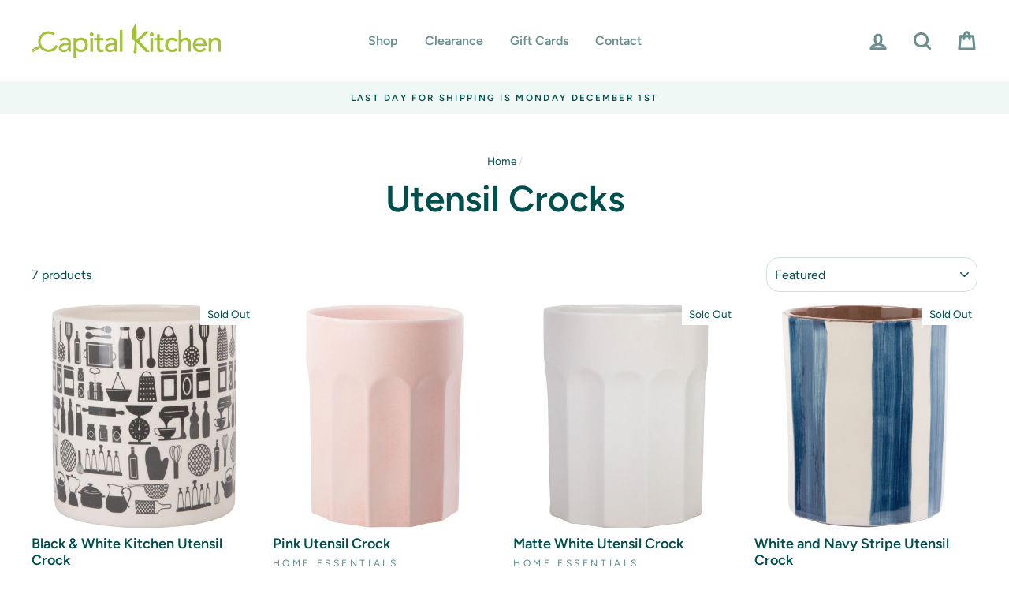

--- FILE ---
content_type: text/html; charset=utf-8
request_url: https://capitalkitchenvt.com/collections/utensil-crocks
body_size: 26003
content:
<!doctype html>
<html class="no-js" lang="en">
<head>
  <meta charset="utf-8">
  <meta http-equiv="X-UA-Compatible" content="IE=edge,chrome=1">
  <meta name="viewport" content="width=device-width,initial-scale=1">
  <meta name="theme-color" content="#9ec02b">
  <link rel="canonical" href="https://capitalkitchenvt.com/collections/utensil-crocks"><link rel="shortcut icon" href="//capitalkitchenvt.com/cdn/shop/files/favicon_32x32.gif?v=1613620699" type="image/png" />
  <title>Utensil Crocks
&ndash; Capital Kitchen
</title><meta property="og:site_name" content="Capital Kitchen">
  <meta property="og:url" content="https://capitalkitchenvt.com/collections/utensil-crocks">
  <meta property="og:title" content="Utensil Crocks">
  <meta property="og:type" content="website">
  <meta property="og:description" content="We offer a carefully curated selection of cookware, knives, gadgets, linens and dishware to equip and beautify your kitchen. Whether you’re looking for a vegetable peeler or a complete collection of cookware, we’re committed to carrying only the most well-designed, well-made products on the market."><meta property="og:image" content="http://capitalkitchenvt.com/cdn/shop/products/93350_1200x630.jpg?v=1637347048"><meta property="og:image" content="http://capitalkitchenvt.com/cdn/shop/products/93190_1200x630.jpg?v=1637346370"><meta property="og:image" content="http://capitalkitchenvt.com/cdn/shop/products/93187_1200x630.jpg?v=1637346406">
  <meta property="og:image:secure_url" content="https://capitalkitchenvt.com/cdn/shop/products/93350_1200x630.jpg?v=1637347048"><meta property="og:image:secure_url" content="https://capitalkitchenvt.com/cdn/shop/products/93190_1200x630.jpg?v=1637346370"><meta property="og:image:secure_url" content="https://capitalkitchenvt.com/cdn/shop/products/93187_1200x630.jpg?v=1637346406">
  <meta name="twitter:site" content="@">
  <meta name="twitter:card" content="summary_large_image">
  <meta name="twitter:title" content="Utensil Crocks">
  <meta name="twitter:description" content="We offer a carefully curated selection of cookware, knives, gadgets, linens and dishware to equip and beautify your kitchen. Whether you’re looking for a vegetable peeler or a complete collection of cookware, we’re committed to carrying only the most well-designed, well-made products on the market.">


  <style data-shopify>
  @font-face {
  font-family: Figtree;
  font-weight: 600;
  font-style: normal;
  src: url("//capitalkitchenvt.com/cdn/fonts/figtree/figtree_n6.9d1ea52bb49a0a86cfd1b0383d00f83d3fcc14de.woff2") format("woff2"),
       url("//capitalkitchenvt.com/cdn/fonts/figtree/figtree_n6.f0fcdea525a0e47b2ae4ab645832a8e8a96d31d3.woff") format("woff");
}

  @font-face {
  font-family: Figtree;
  font-weight: 400;
  font-style: normal;
  src: url("//capitalkitchenvt.com/cdn/fonts/figtree/figtree_n4.3c0838aba1701047e60be6a99a1b0a40ce9b8419.woff2") format("woff2"),
       url("//capitalkitchenvt.com/cdn/fonts/figtree/figtree_n4.c0575d1db21fc3821f17fd6617d3dee552312137.woff") format("woff");
}


  @font-face {
  font-family: Figtree;
  font-weight: 600;
  font-style: normal;
  src: url("//capitalkitchenvt.com/cdn/fonts/figtree/figtree_n6.9d1ea52bb49a0a86cfd1b0383d00f83d3fcc14de.woff2") format("woff2"),
       url("//capitalkitchenvt.com/cdn/fonts/figtree/figtree_n6.f0fcdea525a0e47b2ae4ab645832a8e8a96d31d3.woff") format("woff");
}

  @font-face {
  font-family: Figtree;
  font-weight: 400;
  font-style: italic;
  src: url("//capitalkitchenvt.com/cdn/fonts/figtree/figtree_i4.89f7a4275c064845c304a4cf8a4a586060656db2.woff2") format("woff2"),
       url("//capitalkitchenvt.com/cdn/fonts/figtree/figtree_i4.6f955aaaafc55a22ffc1f32ecf3756859a5ad3e2.woff") format("woff");
}

  @font-face {
  font-family: Figtree;
  font-weight: 600;
  font-style: italic;
  src: url("//capitalkitchenvt.com/cdn/fonts/figtree/figtree_i6.702baae75738b446cfbed6ac0d60cab7b21e61ba.woff2") format("woff2"),
       url("//capitalkitchenvt.com/cdn/fonts/figtree/figtree_i6.6b8dc40d16c9905d29525156e284509f871ce8f9.woff") format("woff");
}

</style>

  <link href="//capitalkitchenvt.com/cdn/shop/t/33/assets/theme.scss.css?v=33936951351974722211761518249" rel="stylesheet" type="text/css" media="all" />
 
  <!-- THIS IS MY CUSTOM CSS -->
  <link href="//capitalkitchenvt.com/cdn/shop/t/33/assets/theme-custom.scss?v=87543942292475757241609348916" rel="stylesheet" type="text/css" media="all" />
  <!-- END NEW CODE  -->

  
  <style data-shopify>
    .collection-item__title {
      font-size: 16.0px;
    }

    @media screen and (min-width: 769px) {
      .collection-item__title {
        font-size: 20px;
      }
    }
  </style>

  <script>
    document.documentElement.className = document.documentElement.className.replace('no-js', 'js');

    window.theme = window.theme || {};
    theme.routes = {
      cart: "/cart",
      cartAdd: "/cart/add",
      cartChange: "/cart/change"
    };
    theme.strings = {
      addToCart: "Add to cart",
      soldOut: "Sold Out",
      unavailable: "Unavailable",
      stockLabel: "Only [count] items in stock!",
      willNotShipUntil: "Will not ship until [date]",
      willBeInStockAfter: "Will be in stock after [date]",
      waitingForStock: "Inventory on the way",
      savePrice: "Save [saved_amount]",
      cartEmpty: "Your cart is currently empty.",
      cartTermsConfirmation: "You must agree with the terms and conditions of sales to check out"
    };
    theme.settings = {
      dynamicVariantsEnable: true,
      dynamicVariantType: "button",
      cartType: "drawer",
      moneyFormat: "${{amount}}",
      saveType: "dollar",
      recentlyViewedEnabled: false,
      predictiveSearch: true,
      predictiveSearchType: "product,article,page",
      inventoryThreshold: 2,
      quickView: true,
      themeName: 'Impulse',
      themeVersion: "3.1.0"
    };
  </script>

  <script>window.performance && window.performance.mark && window.performance.mark('shopify.content_for_header.start');</script><meta id="shopify-digital-wallet" name="shopify-digital-wallet" content="/38884409476/digital_wallets/dialog">
<meta name="shopify-checkout-api-token" content="12d670f0133d69ea8595153add9c975a">
<link rel="alternate" type="application/atom+xml" title="Feed" href="/collections/utensil-crocks.atom" />
<link rel="alternate" type="application/json+oembed" href="https://capitalkitchenvt.com/collections/utensil-crocks.oembed">
<script async="async" src="/checkouts/internal/preloads.js?locale=en-US"></script>
<link rel="preconnect" href="https://shop.app" crossorigin="anonymous">
<script async="async" src="https://shop.app/checkouts/internal/preloads.js?locale=en-US&shop_id=38884409476" crossorigin="anonymous"></script>
<script id="shopify-features" type="application/json">{"accessToken":"12d670f0133d69ea8595153add9c975a","betas":["rich-media-storefront-analytics"],"domain":"capitalkitchenvt.com","predictiveSearch":true,"shopId":38884409476,"locale":"en"}</script>
<script>var Shopify = Shopify || {};
Shopify.shop = "capital-kitchen-vt.myshopify.com";
Shopify.locale = "en";
Shopify.currency = {"active":"USD","rate":"1.0"};
Shopify.country = "US";
Shopify.theme = {"name":"Impulse Custom ","id":97723220100,"schema_name":"Impulse","schema_version":"3.1.0","theme_store_id":857,"role":"main"};
Shopify.theme.handle = "null";
Shopify.theme.style = {"id":null,"handle":null};
Shopify.cdnHost = "capitalkitchenvt.com/cdn";
Shopify.routes = Shopify.routes || {};
Shopify.routes.root = "/";</script>
<script type="module">!function(o){(o.Shopify=o.Shopify||{}).modules=!0}(window);</script>
<script>!function(o){function n(){var o=[];function n(){o.push(Array.prototype.slice.apply(arguments))}return n.q=o,n}var t=o.Shopify=o.Shopify||{};t.loadFeatures=n(),t.autoloadFeatures=n()}(window);</script>
<script>
  window.ShopifyPay = window.ShopifyPay || {};
  window.ShopifyPay.apiHost = "shop.app\/pay";
  window.ShopifyPay.redirectState = null;
</script>
<script id="shop-js-analytics" type="application/json">{"pageType":"collection"}</script>
<script defer="defer" async type="module" src="//capitalkitchenvt.com/cdn/shopifycloud/shop-js/modules/v2/client.init-shop-cart-sync_BdyHc3Nr.en.esm.js"></script>
<script defer="defer" async type="module" src="//capitalkitchenvt.com/cdn/shopifycloud/shop-js/modules/v2/chunk.common_Daul8nwZ.esm.js"></script>
<script type="module">
  await import("//capitalkitchenvt.com/cdn/shopifycloud/shop-js/modules/v2/client.init-shop-cart-sync_BdyHc3Nr.en.esm.js");
await import("//capitalkitchenvt.com/cdn/shopifycloud/shop-js/modules/v2/chunk.common_Daul8nwZ.esm.js");

  window.Shopify.SignInWithShop?.initShopCartSync?.({"fedCMEnabled":true,"windoidEnabled":true});

</script>
<script>
  window.Shopify = window.Shopify || {};
  if (!window.Shopify.featureAssets) window.Shopify.featureAssets = {};
  window.Shopify.featureAssets['shop-js'] = {"shop-cart-sync":["modules/v2/client.shop-cart-sync_QYOiDySF.en.esm.js","modules/v2/chunk.common_Daul8nwZ.esm.js"],"init-fed-cm":["modules/v2/client.init-fed-cm_DchLp9rc.en.esm.js","modules/v2/chunk.common_Daul8nwZ.esm.js"],"shop-button":["modules/v2/client.shop-button_OV7bAJc5.en.esm.js","modules/v2/chunk.common_Daul8nwZ.esm.js"],"init-windoid":["modules/v2/client.init-windoid_DwxFKQ8e.en.esm.js","modules/v2/chunk.common_Daul8nwZ.esm.js"],"shop-cash-offers":["modules/v2/client.shop-cash-offers_DWtL6Bq3.en.esm.js","modules/v2/chunk.common_Daul8nwZ.esm.js","modules/v2/chunk.modal_CQq8HTM6.esm.js"],"shop-toast-manager":["modules/v2/client.shop-toast-manager_CX9r1SjA.en.esm.js","modules/v2/chunk.common_Daul8nwZ.esm.js"],"init-shop-email-lookup-coordinator":["modules/v2/client.init-shop-email-lookup-coordinator_UhKnw74l.en.esm.js","modules/v2/chunk.common_Daul8nwZ.esm.js"],"pay-button":["modules/v2/client.pay-button_DzxNnLDY.en.esm.js","modules/v2/chunk.common_Daul8nwZ.esm.js"],"avatar":["modules/v2/client.avatar_BTnouDA3.en.esm.js"],"init-shop-cart-sync":["modules/v2/client.init-shop-cart-sync_BdyHc3Nr.en.esm.js","modules/v2/chunk.common_Daul8nwZ.esm.js"],"shop-login-button":["modules/v2/client.shop-login-button_D8B466_1.en.esm.js","modules/v2/chunk.common_Daul8nwZ.esm.js","modules/v2/chunk.modal_CQq8HTM6.esm.js"],"init-customer-accounts-sign-up":["modules/v2/client.init-customer-accounts-sign-up_C8fpPm4i.en.esm.js","modules/v2/client.shop-login-button_D8B466_1.en.esm.js","modules/v2/chunk.common_Daul8nwZ.esm.js","modules/v2/chunk.modal_CQq8HTM6.esm.js"],"init-shop-for-new-customer-accounts":["modules/v2/client.init-shop-for-new-customer-accounts_CVTO0Ztu.en.esm.js","modules/v2/client.shop-login-button_D8B466_1.en.esm.js","modules/v2/chunk.common_Daul8nwZ.esm.js","modules/v2/chunk.modal_CQq8HTM6.esm.js"],"init-customer-accounts":["modules/v2/client.init-customer-accounts_dRgKMfrE.en.esm.js","modules/v2/client.shop-login-button_D8B466_1.en.esm.js","modules/v2/chunk.common_Daul8nwZ.esm.js","modules/v2/chunk.modal_CQq8HTM6.esm.js"],"shop-follow-button":["modules/v2/client.shop-follow-button_CkZpjEct.en.esm.js","modules/v2/chunk.common_Daul8nwZ.esm.js","modules/v2/chunk.modal_CQq8HTM6.esm.js"],"lead-capture":["modules/v2/client.lead-capture_BntHBhfp.en.esm.js","modules/v2/chunk.common_Daul8nwZ.esm.js","modules/v2/chunk.modal_CQq8HTM6.esm.js"],"checkout-modal":["modules/v2/client.checkout-modal_CfxcYbTm.en.esm.js","modules/v2/chunk.common_Daul8nwZ.esm.js","modules/v2/chunk.modal_CQq8HTM6.esm.js"],"shop-login":["modules/v2/client.shop-login_Da4GZ2H6.en.esm.js","modules/v2/chunk.common_Daul8nwZ.esm.js","modules/v2/chunk.modal_CQq8HTM6.esm.js"],"payment-terms":["modules/v2/client.payment-terms_MV4M3zvL.en.esm.js","modules/v2/chunk.common_Daul8nwZ.esm.js","modules/v2/chunk.modal_CQq8HTM6.esm.js"]};
</script>
<script id="__st">var __st={"a":38884409476,"offset":-18000,"reqid":"dfefac94-0078-42ff-970f-f698e5250718-1768971824","pageurl":"capitalkitchenvt.com\/collections\/utensil-crocks","u":"d512e128b770","p":"collection","rtyp":"collection","rid":190419075204};</script>
<script>window.ShopifyPaypalV4VisibilityTracking = true;</script>
<script id="captcha-bootstrap">!function(){'use strict';const t='contact',e='account',n='new_comment',o=[[t,t],['blogs',n],['comments',n],[t,'customer']],c=[[e,'customer_login'],[e,'guest_login'],[e,'recover_customer_password'],[e,'create_customer']],r=t=>t.map((([t,e])=>`form[action*='/${t}']:not([data-nocaptcha='true']) input[name='form_type'][value='${e}']`)).join(','),a=t=>()=>t?[...document.querySelectorAll(t)].map((t=>t.form)):[];function s(){const t=[...o],e=r(t);return a(e)}const i='password',u='form_key',d=['recaptcha-v3-token','g-recaptcha-response','h-captcha-response',i],f=()=>{try{return window.sessionStorage}catch{return}},m='__shopify_v',_=t=>t.elements[u];function p(t,e,n=!1){try{const o=window.sessionStorage,c=JSON.parse(o.getItem(e)),{data:r}=function(t){const{data:e,action:n}=t;return t[m]||n?{data:e,action:n}:{data:t,action:n}}(c);for(const[e,n]of Object.entries(r))t.elements[e]&&(t.elements[e].value=n);n&&o.removeItem(e)}catch(o){console.error('form repopulation failed',{error:o})}}const l='form_type',E='cptcha';function T(t){t.dataset[E]=!0}const w=window,h=w.document,L='Shopify',v='ce_forms',y='captcha';let A=!1;((t,e)=>{const n=(g='f06e6c50-85a8-45c8-87d0-21a2b65856fe',I='https://cdn.shopify.com/shopifycloud/storefront-forms-hcaptcha/ce_storefront_forms_captcha_hcaptcha.v1.5.2.iife.js',D={infoText:'Protected by hCaptcha',privacyText:'Privacy',termsText:'Terms'},(t,e,n)=>{const o=w[L][v],c=o.bindForm;if(c)return c(t,g,e,D).then(n);var r;o.q.push([[t,g,e,D],n]),r=I,A||(h.body.append(Object.assign(h.createElement('script'),{id:'captcha-provider',async:!0,src:r})),A=!0)});var g,I,D;w[L]=w[L]||{},w[L][v]=w[L][v]||{},w[L][v].q=[],w[L][y]=w[L][y]||{},w[L][y].protect=function(t,e){n(t,void 0,e),T(t)},Object.freeze(w[L][y]),function(t,e,n,w,h,L){const[v,y,A,g]=function(t,e,n){const i=e?o:[],u=t?c:[],d=[...i,...u],f=r(d),m=r(i),_=r(d.filter((([t,e])=>n.includes(e))));return[a(f),a(m),a(_),s()]}(w,h,L),I=t=>{const e=t.target;return e instanceof HTMLFormElement?e:e&&e.form},D=t=>v().includes(t);t.addEventListener('submit',(t=>{const e=I(t);if(!e)return;const n=D(e)&&!e.dataset.hcaptchaBound&&!e.dataset.recaptchaBound,o=_(e),c=g().includes(e)&&(!o||!o.value);(n||c)&&t.preventDefault(),c&&!n&&(function(t){try{if(!f())return;!function(t){const e=f();if(!e)return;const n=_(t);if(!n)return;const o=n.value;o&&e.removeItem(o)}(t);const e=Array.from(Array(32),(()=>Math.random().toString(36)[2])).join('');!function(t,e){_(t)||t.append(Object.assign(document.createElement('input'),{type:'hidden',name:u})),t.elements[u].value=e}(t,e),function(t,e){const n=f();if(!n)return;const o=[...t.querySelectorAll(`input[type='${i}']`)].map((({name:t})=>t)),c=[...d,...o],r={};for(const[a,s]of new FormData(t).entries())c.includes(a)||(r[a]=s);n.setItem(e,JSON.stringify({[m]:1,action:t.action,data:r}))}(t,e)}catch(e){console.error('failed to persist form',e)}}(e),e.submit())}));const S=(t,e)=>{t&&!t.dataset[E]&&(n(t,e.some((e=>e===t))),T(t))};for(const o of['focusin','change'])t.addEventListener(o,(t=>{const e=I(t);D(e)&&S(e,y())}));const B=e.get('form_key'),M=e.get(l),P=B&&M;t.addEventListener('DOMContentLoaded',(()=>{const t=y();if(P)for(const e of t)e.elements[l].value===M&&p(e,B);[...new Set([...A(),...v().filter((t=>'true'===t.dataset.shopifyCaptcha))])].forEach((e=>S(e,t)))}))}(h,new URLSearchParams(w.location.search),n,t,e,['guest_login'])})(!0,!0)}();</script>
<script integrity="sha256-4kQ18oKyAcykRKYeNunJcIwy7WH5gtpwJnB7kiuLZ1E=" data-source-attribution="shopify.loadfeatures" defer="defer" src="//capitalkitchenvt.com/cdn/shopifycloud/storefront/assets/storefront/load_feature-a0a9edcb.js" crossorigin="anonymous"></script>
<script crossorigin="anonymous" defer="defer" src="//capitalkitchenvt.com/cdn/shopifycloud/storefront/assets/shopify_pay/storefront-65b4c6d7.js?v=20250812"></script>
<script data-source-attribution="shopify.dynamic_checkout.dynamic.init">var Shopify=Shopify||{};Shopify.PaymentButton=Shopify.PaymentButton||{isStorefrontPortableWallets:!0,init:function(){window.Shopify.PaymentButton.init=function(){};var t=document.createElement("script");t.src="https://capitalkitchenvt.com/cdn/shopifycloud/portable-wallets/latest/portable-wallets.en.js",t.type="module",document.head.appendChild(t)}};
</script>
<script data-source-attribution="shopify.dynamic_checkout.buyer_consent">
  function portableWalletsHideBuyerConsent(e){var t=document.getElementById("shopify-buyer-consent"),n=document.getElementById("shopify-subscription-policy-button");t&&n&&(t.classList.add("hidden"),t.setAttribute("aria-hidden","true"),n.removeEventListener("click",e))}function portableWalletsShowBuyerConsent(e){var t=document.getElementById("shopify-buyer-consent"),n=document.getElementById("shopify-subscription-policy-button");t&&n&&(t.classList.remove("hidden"),t.removeAttribute("aria-hidden"),n.addEventListener("click",e))}window.Shopify?.PaymentButton&&(window.Shopify.PaymentButton.hideBuyerConsent=portableWalletsHideBuyerConsent,window.Shopify.PaymentButton.showBuyerConsent=portableWalletsShowBuyerConsent);
</script>
<script data-source-attribution="shopify.dynamic_checkout.cart.bootstrap">document.addEventListener("DOMContentLoaded",(function(){function t(){return document.querySelector("shopify-accelerated-checkout-cart, shopify-accelerated-checkout")}if(t())Shopify.PaymentButton.init();else{new MutationObserver((function(e,n){t()&&(Shopify.PaymentButton.init(),n.disconnect())})).observe(document.body,{childList:!0,subtree:!0})}}));
</script>
<link id="shopify-accelerated-checkout-styles" rel="stylesheet" media="screen" href="https://capitalkitchenvt.com/cdn/shopifycloud/portable-wallets/latest/accelerated-checkout-backwards-compat.css" crossorigin="anonymous">
<style id="shopify-accelerated-checkout-cart">
        #shopify-buyer-consent {
  margin-top: 1em;
  display: inline-block;
  width: 100%;
}

#shopify-buyer-consent.hidden {
  display: none;
}

#shopify-subscription-policy-button {
  background: none;
  border: none;
  padding: 0;
  text-decoration: underline;
  font-size: inherit;
  cursor: pointer;
}

#shopify-subscription-policy-button::before {
  box-shadow: none;
}

      </style>

<script>window.performance && window.performance.mark && window.performance.mark('shopify.content_for_header.end');</script>

  <script src="//capitalkitchenvt.com/cdn/shop/t/33/assets/vendor-scripts-v6.js" defer="defer"></script>

  

  <script src="//capitalkitchenvt.com/cdn/shop/t/33/assets/theme.js?v=134370449880136741431600032262" defer="defer"></script><link href="https://monorail-edge.shopifysvc.com" rel="dns-prefetch">
<script>(function(){if ("sendBeacon" in navigator && "performance" in window) {try {var session_token_from_headers = performance.getEntriesByType('navigation')[0].serverTiming.find(x => x.name == '_s').description;} catch {var session_token_from_headers = undefined;}var session_cookie_matches = document.cookie.match(/_shopify_s=([^;]*)/);var session_token_from_cookie = session_cookie_matches && session_cookie_matches.length === 2 ? session_cookie_matches[1] : "";var session_token = session_token_from_headers || session_token_from_cookie || "";function handle_abandonment_event(e) {var entries = performance.getEntries().filter(function(entry) {return /monorail-edge.shopifysvc.com/.test(entry.name);});if (!window.abandonment_tracked && entries.length === 0) {window.abandonment_tracked = true;var currentMs = Date.now();var navigation_start = performance.timing.navigationStart;var payload = {shop_id: 38884409476,url: window.location.href,navigation_start,duration: currentMs - navigation_start,session_token,page_type: "collection"};window.navigator.sendBeacon("https://monorail-edge.shopifysvc.com/v1/produce", JSON.stringify({schema_id: "online_store_buyer_site_abandonment/1.1",payload: payload,metadata: {event_created_at_ms: currentMs,event_sent_at_ms: currentMs}}));}}window.addEventListener('pagehide', handle_abandonment_event);}}());</script>
<script id="web-pixels-manager-setup">(function e(e,d,r,n,o){if(void 0===o&&(o={}),!Boolean(null===(a=null===(i=window.Shopify)||void 0===i?void 0:i.analytics)||void 0===a?void 0:a.replayQueue)){var i,a;window.Shopify=window.Shopify||{};var t=window.Shopify;t.analytics=t.analytics||{};var s=t.analytics;s.replayQueue=[],s.publish=function(e,d,r){return s.replayQueue.push([e,d,r]),!0};try{self.performance.mark("wpm:start")}catch(e){}var l=function(){var e={modern:/Edge?\/(1{2}[4-9]|1[2-9]\d|[2-9]\d{2}|\d{4,})\.\d+(\.\d+|)|Firefox\/(1{2}[4-9]|1[2-9]\d|[2-9]\d{2}|\d{4,})\.\d+(\.\d+|)|Chrom(ium|e)\/(9{2}|\d{3,})\.\d+(\.\d+|)|(Maci|X1{2}).+ Version\/(15\.\d+|(1[6-9]|[2-9]\d|\d{3,})\.\d+)([,.]\d+|)( \(\w+\)|)( Mobile\/\w+|) Safari\/|Chrome.+OPR\/(9{2}|\d{3,})\.\d+\.\d+|(CPU[ +]OS|iPhone[ +]OS|CPU[ +]iPhone|CPU IPhone OS|CPU iPad OS)[ +]+(15[._]\d+|(1[6-9]|[2-9]\d|\d{3,})[._]\d+)([._]\d+|)|Android:?[ /-](13[3-9]|1[4-9]\d|[2-9]\d{2}|\d{4,})(\.\d+|)(\.\d+|)|Android.+Firefox\/(13[5-9]|1[4-9]\d|[2-9]\d{2}|\d{4,})\.\d+(\.\d+|)|Android.+Chrom(ium|e)\/(13[3-9]|1[4-9]\d|[2-9]\d{2}|\d{4,})\.\d+(\.\d+|)|SamsungBrowser\/([2-9]\d|\d{3,})\.\d+/,legacy:/Edge?\/(1[6-9]|[2-9]\d|\d{3,})\.\d+(\.\d+|)|Firefox\/(5[4-9]|[6-9]\d|\d{3,})\.\d+(\.\d+|)|Chrom(ium|e)\/(5[1-9]|[6-9]\d|\d{3,})\.\d+(\.\d+|)([\d.]+$|.*Safari\/(?![\d.]+ Edge\/[\d.]+$))|(Maci|X1{2}).+ Version\/(10\.\d+|(1[1-9]|[2-9]\d|\d{3,})\.\d+)([,.]\d+|)( \(\w+\)|)( Mobile\/\w+|) Safari\/|Chrome.+OPR\/(3[89]|[4-9]\d|\d{3,})\.\d+\.\d+|(CPU[ +]OS|iPhone[ +]OS|CPU[ +]iPhone|CPU IPhone OS|CPU iPad OS)[ +]+(10[._]\d+|(1[1-9]|[2-9]\d|\d{3,})[._]\d+)([._]\d+|)|Android:?[ /-](13[3-9]|1[4-9]\d|[2-9]\d{2}|\d{4,})(\.\d+|)(\.\d+|)|Mobile Safari.+OPR\/([89]\d|\d{3,})\.\d+\.\d+|Android.+Firefox\/(13[5-9]|1[4-9]\d|[2-9]\d{2}|\d{4,})\.\d+(\.\d+|)|Android.+Chrom(ium|e)\/(13[3-9]|1[4-9]\d|[2-9]\d{2}|\d{4,})\.\d+(\.\d+|)|Android.+(UC? ?Browser|UCWEB|U3)[ /]?(15\.([5-9]|\d{2,})|(1[6-9]|[2-9]\d|\d{3,})\.\d+)\.\d+|SamsungBrowser\/(5\.\d+|([6-9]|\d{2,})\.\d+)|Android.+MQ{2}Browser\/(14(\.(9|\d{2,})|)|(1[5-9]|[2-9]\d|\d{3,})(\.\d+|))(\.\d+|)|K[Aa][Ii]OS\/(3\.\d+|([4-9]|\d{2,})\.\d+)(\.\d+|)/},d=e.modern,r=e.legacy,n=navigator.userAgent;return n.match(d)?"modern":n.match(r)?"legacy":"unknown"}(),u="modern"===l?"modern":"legacy",c=(null!=n?n:{modern:"",legacy:""})[u],f=function(e){return[e.baseUrl,"/wpm","/b",e.hashVersion,"modern"===e.buildTarget?"m":"l",".js"].join("")}({baseUrl:d,hashVersion:r,buildTarget:u}),m=function(e){var d=e.version,r=e.bundleTarget,n=e.surface,o=e.pageUrl,i=e.monorailEndpoint;return{emit:function(e){var a=e.status,t=e.errorMsg,s=(new Date).getTime(),l=JSON.stringify({metadata:{event_sent_at_ms:s},events:[{schema_id:"web_pixels_manager_load/3.1",payload:{version:d,bundle_target:r,page_url:o,status:a,surface:n,error_msg:t},metadata:{event_created_at_ms:s}}]});if(!i)return console&&console.warn&&console.warn("[Web Pixels Manager] No Monorail endpoint provided, skipping logging."),!1;try{return self.navigator.sendBeacon.bind(self.navigator)(i,l)}catch(e){}var u=new XMLHttpRequest;try{return u.open("POST",i,!0),u.setRequestHeader("Content-Type","text/plain"),u.send(l),!0}catch(e){return console&&console.warn&&console.warn("[Web Pixels Manager] Got an unhandled error while logging to Monorail."),!1}}}}({version:r,bundleTarget:l,surface:e.surface,pageUrl:self.location.href,monorailEndpoint:e.monorailEndpoint});try{o.browserTarget=l,function(e){var d=e.src,r=e.async,n=void 0===r||r,o=e.onload,i=e.onerror,a=e.sri,t=e.scriptDataAttributes,s=void 0===t?{}:t,l=document.createElement("script"),u=document.querySelector("head"),c=document.querySelector("body");if(l.async=n,l.src=d,a&&(l.integrity=a,l.crossOrigin="anonymous"),s)for(var f in s)if(Object.prototype.hasOwnProperty.call(s,f))try{l.dataset[f]=s[f]}catch(e){}if(o&&l.addEventListener("load",o),i&&l.addEventListener("error",i),u)u.appendChild(l);else{if(!c)throw new Error("Did not find a head or body element to append the script");c.appendChild(l)}}({src:f,async:!0,onload:function(){if(!function(){var e,d;return Boolean(null===(d=null===(e=window.Shopify)||void 0===e?void 0:e.analytics)||void 0===d?void 0:d.initialized)}()){var d=window.webPixelsManager.init(e)||void 0;if(d){var r=window.Shopify.analytics;r.replayQueue.forEach((function(e){var r=e[0],n=e[1],o=e[2];d.publishCustomEvent(r,n,o)})),r.replayQueue=[],r.publish=d.publishCustomEvent,r.visitor=d.visitor,r.initialized=!0}}},onerror:function(){return m.emit({status:"failed",errorMsg:"".concat(f," has failed to load")})},sri:function(e){var d=/^sha384-[A-Za-z0-9+/=]+$/;return"string"==typeof e&&d.test(e)}(c)?c:"",scriptDataAttributes:o}),m.emit({status:"loading"})}catch(e){m.emit({status:"failed",errorMsg:(null==e?void 0:e.message)||"Unknown error"})}}})({shopId: 38884409476,storefrontBaseUrl: "https://capitalkitchenvt.com",extensionsBaseUrl: "https://extensions.shopifycdn.com/cdn/shopifycloud/web-pixels-manager",monorailEndpoint: "https://monorail-edge.shopifysvc.com/unstable/produce_batch",surface: "storefront-renderer",enabledBetaFlags: ["2dca8a86"],webPixelsConfigList: [{"id":"shopify-app-pixel","configuration":"{}","eventPayloadVersion":"v1","runtimeContext":"STRICT","scriptVersion":"0450","apiClientId":"shopify-pixel","type":"APP","privacyPurposes":["ANALYTICS","MARKETING"]},{"id":"shopify-custom-pixel","eventPayloadVersion":"v1","runtimeContext":"LAX","scriptVersion":"0450","apiClientId":"shopify-pixel","type":"CUSTOM","privacyPurposes":["ANALYTICS","MARKETING"]}],isMerchantRequest: false,initData: {"shop":{"name":"Capital Kitchen","paymentSettings":{"currencyCode":"USD"},"myshopifyDomain":"capital-kitchen-vt.myshopify.com","countryCode":"US","storefrontUrl":"https:\/\/capitalkitchenvt.com"},"customer":null,"cart":null,"checkout":null,"productVariants":[],"purchasingCompany":null},},"https://capitalkitchenvt.com/cdn","fcfee988w5aeb613cpc8e4bc33m6693e112",{"modern":"","legacy":""},{"shopId":"38884409476","storefrontBaseUrl":"https:\/\/capitalkitchenvt.com","extensionBaseUrl":"https:\/\/extensions.shopifycdn.com\/cdn\/shopifycloud\/web-pixels-manager","surface":"storefront-renderer","enabledBetaFlags":"[\"2dca8a86\"]","isMerchantRequest":"false","hashVersion":"fcfee988w5aeb613cpc8e4bc33m6693e112","publish":"custom","events":"[[\"page_viewed\",{}],[\"collection_viewed\",{\"collection\":{\"id\":\"190419075204\",\"title\":\"Utensil Crocks\",\"productVariants\":[{\"price\":{\"amount\":19.99,\"currencyCode\":\"USD\"},\"product\":{\"title\":\"Black \u0026 White Kitchen Utensil Crock\",\"vendor\":\"Home Essentials\",\"id\":\"6654904303748\",\"untranslatedTitle\":\"Black \u0026 White Kitchen Utensil Crock\",\"url\":\"\/products\/black-white-kitchen-utensil-crock\",\"type\":\"Utensil Crocks\"},\"id\":\"39735330701444\",\"image\":{\"src\":\"\/\/capitalkitchenvt.com\/cdn\/shop\/products\/93350.jpg?v=1637347048\"},\"sku\":\"\",\"title\":\"Default Title\",\"untranslatedTitle\":\"Default Title\"},{\"price\":{\"amount\":24.99,\"currencyCode\":\"USD\"},\"product\":{\"title\":\"Pink Utensil Crock\",\"vendor\":\"Home Essentials\",\"id\":\"6654901846148\",\"untranslatedTitle\":\"Pink Utensil Crock\",\"url\":\"\/products\/pink-utensil-crock\",\"type\":\"Utensil Crocks\"},\"id\":\"39735305109636\",\"image\":{\"src\":\"\/\/capitalkitchenvt.com\/cdn\/shop\/products\/93190.jpg?v=1637346370\"},\"sku\":\"\",\"title\":\"Default Title\",\"untranslatedTitle\":\"Default Title\"},{\"price\":{\"amount\":24.99,\"currencyCode\":\"USD\"},\"product\":{\"title\":\"Matte White Utensil Crock\",\"vendor\":\"Home Essentials\",\"id\":\"6654902075524\",\"untranslatedTitle\":\"Matte White Utensil Crock\",\"url\":\"\/products\/matte-white-utensil-crock\",\"type\":\"Utensil Crocks\"},\"id\":\"39735308255364\",\"image\":{\"src\":\"\/\/capitalkitchenvt.com\/cdn\/shop\/products\/93187.jpg?v=1637346406\"},\"sku\":\"\",\"title\":\"Default Title\",\"untranslatedTitle\":\"Default Title\"},{\"price\":{\"amount\":22.99,\"currencyCode\":\"USD\"},\"product\":{\"title\":\"White and Navy Stripe Utensil Crock\",\"vendor\":\"Home Essentials\",\"id\":\"6615316627588\",\"untranslatedTitle\":\"White and Navy Stripe Utensil Crock\",\"url\":\"\/products\/white-and-navy-stripe-utensil-crock\",\"type\":\"Utensil Crocks\"},\"id\":\"39555939860612\",\"image\":{\"src\":\"\/\/capitalkitchenvt.com\/cdn\/shop\/products\/93112.jpg?v=1632429638\"},\"sku\":\"\",\"title\":\"Default Title\",\"untranslatedTitle\":\"Default Title\"},{\"price\":{\"amount\":24.99,\"currencyCode\":\"USD\"},\"product\":{\"title\":\"Blue Flower Stamp Utensil Crock\",\"vendor\":\"Home Essentials\",\"id\":\"6654904729732\",\"untranslatedTitle\":\"Blue Flower Stamp Utensil Crock\",\"url\":\"\/products\/blue-flower-stamp-utensil-crock\",\"type\":\"Utensil Crocks\"},\"id\":\"39735336763524\",\"image\":{\"src\":\"\/\/capitalkitchenvt.com\/cdn\/shop\/products\/93030.jpg?v=1637347164\"},\"sku\":\"\",\"title\":\"Default Title\",\"untranslatedTitle\":\"Default Title\"},{\"price\":{\"amount\":20.99,\"currencyCode\":\"USD\"},\"product\":{\"title\":\"Metal Utensil Crock Turquoise\",\"vendor\":\"Now Designs\",\"id\":\"8193330577540\",\"untranslatedTitle\":\"Metal Utensil Crock Turquoise\",\"url\":\"\/products\/metal-utensil-crock-turquoise\",\"type\":\"Utensil Crocks\"},\"id\":\"44655978774660\",\"image\":{\"src\":\"\/\/capitalkitchenvt.com\/cdn\/shop\/files\/5060002AA.jpg?v=1736773492\"},\"sku\":\"5060002AA\",\"title\":\"Default Title\",\"untranslatedTitle\":\"Default Title\"},{\"price\":{\"amount\":19.99,\"currencyCode\":\"USD\"},\"product\":{\"title\":\"Matte Robin's Egg Blue Utensil Crock\",\"vendor\":\"Now Designs\",\"id\":\"10048981991556\",\"untranslatedTitle\":\"Matte Robin's Egg Blue Utensil Crock\",\"url\":\"\/products\/matte-robins-egg-blue-utensil-crock\",\"type\":\"Utensil Crocks\"},\"id\":\"50789726355588\",\"image\":{\"src\":\"\/\/capitalkitchenvt.com\/cdn\/shop\/files\/5149001.jpg?v=1750854456\"},\"sku\":\"5149001\",\"title\":\"Default Title\",\"untranslatedTitle\":\"Default Title\"}]}}]]"});</script><script>
  window.ShopifyAnalytics = window.ShopifyAnalytics || {};
  window.ShopifyAnalytics.meta = window.ShopifyAnalytics.meta || {};
  window.ShopifyAnalytics.meta.currency = 'USD';
  var meta = {"products":[{"id":6654904303748,"gid":"gid:\/\/shopify\/Product\/6654904303748","vendor":"Home Essentials","type":"Utensil Crocks","handle":"black-white-kitchen-utensil-crock","variants":[{"id":39735330701444,"price":1999,"name":"Black \u0026 White Kitchen Utensil Crock","public_title":null,"sku":""}],"remote":false},{"id":6654901846148,"gid":"gid:\/\/shopify\/Product\/6654901846148","vendor":"Home Essentials","type":"Utensil Crocks","handle":"pink-utensil-crock","variants":[{"id":39735305109636,"price":2499,"name":"Pink Utensil Crock","public_title":null,"sku":""}],"remote":false},{"id":6654902075524,"gid":"gid:\/\/shopify\/Product\/6654902075524","vendor":"Home Essentials","type":"Utensil Crocks","handle":"matte-white-utensil-crock","variants":[{"id":39735308255364,"price":2499,"name":"Matte White Utensil Crock","public_title":null,"sku":""}],"remote":false},{"id":6615316627588,"gid":"gid:\/\/shopify\/Product\/6615316627588","vendor":"Home Essentials","type":"Utensil Crocks","handle":"white-and-navy-stripe-utensil-crock","variants":[{"id":39555939860612,"price":2299,"name":"White and Navy Stripe Utensil Crock","public_title":null,"sku":""}],"remote":false},{"id":6654904729732,"gid":"gid:\/\/shopify\/Product\/6654904729732","vendor":"Home Essentials","type":"Utensil Crocks","handle":"blue-flower-stamp-utensil-crock","variants":[{"id":39735336763524,"price":2499,"name":"Blue Flower Stamp Utensil Crock","public_title":null,"sku":""}],"remote":false},{"id":8193330577540,"gid":"gid:\/\/shopify\/Product\/8193330577540","vendor":"Now Designs","type":"Utensil Crocks","handle":"metal-utensil-crock-turquoise","variants":[{"id":44655978774660,"price":2099,"name":"Metal Utensil Crock Turquoise","public_title":null,"sku":"5060002AA"}],"remote":false},{"id":10048981991556,"gid":"gid:\/\/shopify\/Product\/10048981991556","vendor":"Now Designs","type":"Utensil Crocks","handle":"matte-robins-egg-blue-utensil-crock","variants":[{"id":50789726355588,"price":1999,"name":"Matte Robin's Egg Blue Utensil Crock","public_title":null,"sku":"5149001"}],"remote":false}],"page":{"pageType":"collection","resourceType":"collection","resourceId":190419075204,"requestId":"dfefac94-0078-42ff-970f-f698e5250718-1768971824"}};
  for (var attr in meta) {
    window.ShopifyAnalytics.meta[attr] = meta[attr];
  }
</script>
<script class="analytics">
  (function () {
    var customDocumentWrite = function(content) {
      var jquery = null;

      if (window.jQuery) {
        jquery = window.jQuery;
      } else if (window.Checkout && window.Checkout.$) {
        jquery = window.Checkout.$;
      }

      if (jquery) {
        jquery('body').append(content);
      }
    };

    var hasLoggedConversion = function(token) {
      if (token) {
        return document.cookie.indexOf('loggedConversion=' + token) !== -1;
      }
      return false;
    }

    var setCookieIfConversion = function(token) {
      if (token) {
        var twoMonthsFromNow = new Date(Date.now());
        twoMonthsFromNow.setMonth(twoMonthsFromNow.getMonth() + 2);

        document.cookie = 'loggedConversion=' + token + '; expires=' + twoMonthsFromNow;
      }
    }

    var trekkie = window.ShopifyAnalytics.lib = window.trekkie = window.trekkie || [];
    if (trekkie.integrations) {
      return;
    }
    trekkie.methods = [
      'identify',
      'page',
      'ready',
      'track',
      'trackForm',
      'trackLink'
    ];
    trekkie.factory = function(method) {
      return function() {
        var args = Array.prototype.slice.call(arguments);
        args.unshift(method);
        trekkie.push(args);
        return trekkie;
      };
    };
    for (var i = 0; i < trekkie.methods.length; i++) {
      var key = trekkie.methods[i];
      trekkie[key] = trekkie.factory(key);
    }
    trekkie.load = function(config) {
      trekkie.config = config || {};
      trekkie.config.initialDocumentCookie = document.cookie;
      var first = document.getElementsByTagName('script')[0];
      var script = document.createElement('script');
      script.type = 'text/javascript';
      script.onerror = function(e) {
        var scriptFallback = document.createElement('script');
        scriptFallback.type = 'text/javascript';
        scriptFallback.onerror = function(error) {
                var Monorail = {
      produce: function produce(monorailDomain, schemaId, payload) {
        var currentMs = new Date().getTime();
        var event = {
          schema_id: schemaId,
          payload: payload,
          metadata: {
            event_created_at_ms: currentMs,
            event_sent_at_ms: currentMs
          }
        };
        return Monorail.sendRequest("https://" + monorailDomain + "/v1/produce", JSON.stringify(event));
      },
      sendRequest: function sendRequest(endpointUrl, payload) {
        // Try the sendBeacon API
        if (window && window.navigator && typeof window.navigator.sendBeacon === 'function' && typeof window.Blob === 'function' && !Monorail.isIos12()) {
          var blobData = new window.Blob([payload], {
            type: 'text/plain'
          });

          if (window.navigator.sendBeacon(endpointUrl, blobData)) {
            return true;
          } // sendBeacon was not successful

        } // XHR beacon

        var xhr = new XMLHttpRequest();

        try {
          xhr.open('POST', endpointUrl);
          xhr.setRequestHeader('Content-Type', 'text/plain');
          xhr.send(payload);
        } catch (e) {
          console.log(e);
        }

        return false;
      },
      isIos12: function isIos12() {
        return window.navigator.userAgent.lastIndexOf('iPhone; CPU iPhone OS 12_') !== -1 || window.navigator.userAgent.lastIndexOf('iPad; CPU OS 12_') !== -1;
      }
    };
    Monorail.produce('monorail-edge.shopifysvc.com',
      'trekkie_storefront_load_errors/1.1',
      {shop_id: 38884409476,
      theme_id: 97723220100,
      app_name: "storefront",
      context_url: window.location.href,
      source_url: "//capitalkitchenvt.com/cdn/s/trekkie.storefront.cd680fe47e6c39ca5d5df5f0a32d569bc48c0f27.min.js"});

        };
        scriptFallback.async = true;
        scriptFallback.src = '//capitalkitchenvt.com/cdn/s/trekkie.storefront.cd680fe47e6c39ca5d5df5f0a32d569bc48c0f27.min.js';
        first.parentNode.insertBefore(scriptFallback, first);
      };
      script.async = true;
      script.src = '//capitalkitchenvt.com/cdn/s/trekkie.storefront.cd680fe47e6c39ca5d5df5f0a32d569bc48c0f27.min.js';
      first.parentNode.insertBefore(script, first);
    };
    trekkie.load(
      {"Trekkie":{"appName":"storefront","development":false,"defaultAttributes":{"shopId":38884409476,"isMerchantRequest":null,"themeId":97723220100,"themeCityHash":"12246943192669907403","contentLanguage":"en","currency":"USD","eventMetadataId":"68af9ba0-4d8c-4957-ac68-6e2386ee6b02"},"isServerSideCookieWritingEnabled":true,"monorailRegion":"shop_domain","enabledBetaFlags":["65f19447"]},"Session Attribution":{},"S2S":{"facebookCapiEnabled":false,"source":"trekkie-storefront-renderer","apiClientId":580111}}
    );

    var loaded = false;
    trekkie.ready(function() {
      if (loaded) return;
      loaded = true;

      window.ShopifyAnalytics.lib = window.trekkie;

      var originalDocumentWrite = document.write;
      document.write = customDocumentWrite;
      try { window.ShopifyAnalytics.merchantGoogleAnalytics.call(this); } catch(error) {};
      document.write = originalDocumentWrite;

      window.ShopifyAnalytics.lib.page(null,{"pageType":"collection","resourceType":"collection","resourceId":190419075204,"requestId":"dfefac94-0078-42ff-970f-f698e5250718-1768971824","shopifyEmitted":true});

      var match = window.location.pathname.match(/checkouts\/(.+)\/(thank_you|post_purchase)/)
      var token = match? match[1]: undefined;
      if (!hasLoggedConversion(token)) {
        setCookieIfConversion(token);
        window.ShopifyAnalytics.lib.track("Viewed Product Category",{"currency":"USD","category":"Collection: utensil-crocks","collectionName":"utensil-crocks","collectionId":190419075204,"nonInteraction":true},undefined,undefined,{"shopifyEmitted":true});
      }
    });


        var eventsListenerScript = document.createElement('script');
        eventsListenerScript.async = true;
        eventsListenerScript.src = "//capitalkitchenvt.com/cdn/shopifycloud/storefront/assets/shop_events_listener-3da45d37.js";
        document.getElementsByTagName('head')[0].appendChild(eventsListenerScript);

})();</script>
<script
  defer
  src="https://capitalkitchenvt.com/cdn/shopifycloud/perf-kit/shopify-perf-kit-3.0.4.min.js"
  data-application="storefront-renderer"
  data-shop-id="38884409476"
  data-render-region="gcp-us-central1"
  data-page-type="collection"
  data-theme-instance-id="97723220100"
  data-theme-name="Impulse"
  data-theme-version="3.1.0"
  data-monorail-region="shop_domain"
  data-resource-timing-sampling-rate="10"
  data-shs="true"
  data-shs-beacon="true"
  data-shs-export-with-fetch="true"
  data-shs-logs-sample-rate="1"
  data-shs-beacon-endpoint="https://capitalkitchenvt.com/api/collect"
></script>
</head>

<body class="template-collection" data-transitions="false">

  <a class="in-page-link visually-hidden skip-link" href="#MainContent">Skip to content</a>

  <div id="PageContainer" class="page-container">
    <div class="transition-body">

    <div id="shopify-section-header" class="shopify-section">




<div id="NavDrawer" class="drawer drawer--right">
  <div class="drawer__contents">
    <div class="drawer__fixed-header drawer__fixed-header--full">
      <div class="drawer__header drawer__header--full appear-animation appear-delay-1">
        <div class="h2 drawer__title">
        </div>
        <div class="drawer__close">
          <button type="button" class="drawer__close-button js-drawer-close">
            <svg aria-hidden="true" focusable="false" role="presentation" class="icon icon-close" viewBox="0 0 64 64"><path d="M19 17.61l27.12 27.13m0-27.12L19 44.74"/></svg>
            <span class="icon__fallback-text">Close menu</span>
          </button>
        </div>
      </div>
    </div>
    <div class="drawer__scrollable">
      <ul class="mobile-nav mobile-nav--heading-style" role="navigation" aria-label="Primary">
        


          <li class="mobile-nav__item appear-animation appear-delay-2">
            
              <div class="mobile-nav__has-sublist">
                
                  <a href="/collections"
                    class="mobile-nav__link mobile-nav__link--top-level"
                    id="Label-collections1"
                    >
                    Shop
                  </a>
                  <div class="mobile-nav__toggle">
                    <button type="button"
                      aria-controls="Linklist-collections1"
                      aria-open="true"
                      class="collapsible-trigger collapsible--auto-height is-open">
                      <span class="collapsible-trigger__icon collapsible-trigger__icon--open" role="presentation">
  <svg aria-hidden="true" focusable="false" role="presentation" class="icon icon--wide icon-chevron-down" viewBox="0 0 28 16"><path d="M1.57 1.59l12.76 12.77L27.1 1.59" stroke-width="2" stroke="#000" fill="none" fill-rule="evenodd"/></svg>
</span>

                    </button>
                  </div>
                
              </div>
            

            
              <div id="Linklist-collections1"
                class="mobile-nav__sublist collapsible-content collapsible-content--all is-open"
                aria-labelledby="Label-collections1"
                style="height: auto;">
                <div class="collapsible-content__inner">
                  <ul class="mobile-nav__sublist">
                    


                      <li class="mobile-nav__item">
                        <div class="mobile-nav__child-item">
                          
                            <a href="/collections/baking"
                              class="mobile-nav__link"
                              id="Sublabel-collections-baking1"
                              >
                              Baking
                            </a>
                          
                          
                            <button type="button"
                              aria-controls="Sublinklist-collections1-collections-baking1"
                              class="collapsible-trigger ">
                              <span class="collapsible-trigger__icon collapsible-trigger__icon--circle collapsible-trigger__icon--open" role="presentation">
  <svg aria-hidden="true" focusable="false" role="presentation" class="icon icon--wide icon-chevron-down" viewBox="0 0 28 16"><path d="M1.57 1.59l12.76 12.77L27.1 1.59" stroke-width="2" stroke="#000" fill="none" fill-rule="evenodd"/></svg>
</span>

                            </button>
                          
                        </div>

                        
                          <div
                            id="Sublinklist-collections1-collections-baking1"
                            aria-labelledby="Sublabel-collections-baking1"
                            class="mobile-nav__sublist collapsible-content collapsible-content--all "
                            >
                            <div class="collapsible-content__inner">
                              <ul class="mobile-nav__grandchildlist">
                                
                                  <li class="mobile-nav__item">
                                    <a href="/collections/metal-bakeware" class="mobile-nav__link" >
                                      Metal Bakeware
                                    </a>
                                  </li>
                                
                                  <li class="mobile-nav__item">
                                    <a href="/collections/ceramic-porcelain-bakeware" class="mobile-nav__link" >
                                      Ceramic & Porcelain Bakeware
                                    </a>
                                  </li>
                                
                                  <li class="mobile-nav__item">
                                    <a href="/collections/baking-pastry-tools" class="mobile-nav__link" >
                                      Baking & Pastry Tools
                                    </a>
                                  </li>
                                
                                  <li class="mobile-nav__item">
                                    <a href="/collections/rolling-pins" class="mobile-nav__link" >
                                      Rolling Pins
                                    </a>
                                  </li>
                                
                                  <li class="mobile-nav__item">
                                    <a href="/collections/mixing-bowls" class="mobile-nav__link" >
                                      Mixing Bowls
                                    </a>
                                  </li>
                                
                                  <li class="mobile-nav__item">
                                    <a href="/collections/measuring-cups-spoons" class="mobile-nav__link" >
                                      Measuring Cups & Spoons
                                    </a>
                                  </li>
                                
                                  <li class="mobile-nav__item">
                                    <a href="/collections/cookie-cutters" class="mobile-nav__link" >
                                      Cookie Cutters
                                    </a>
                                  </li>
                                
                                  <li class="mobile-nav__item">
                                    <a href="/collections/chocolate-making" class="mobile-nav__link" >
                                      Chocolate Making
                                    </a>
                                  </li>
                                
                                  <li class="mobile-nav__item">
                                    <a href="/collections/prep-bowls" class="mobile-nav__link" >
                                      Prep Bowls
                                    </a>
                                  </li>
                                
                              </ul>
                            </div>
                          </div>
                        
                      </li>
                    


                      <li class="mobile-nav__item">
                        <div class="mobile-nav__child-item">
                          
                            <a href="/collections/cooking"
                              class="mobile-nav__link"
                              id="Sublabel-collections-cooking2"
                              >
                              Cooking
                            </a>
                          
                          
                            <button type="button"
                              aria-controls="Sublinklist-collections1-collections-cooking2"
                              class="collapsible-trigger ">
                              <span class="collapsible-trigger__icon collapsible-trigger__icon--circle collapsible-trigger__icon--open" role="presentation">
  <svg aria-hidden="true" focusable="false" role="presentation" class="icon icon--wide icon-chevron-down" viewBox="0 0 28 16"><path d="M1.57 1.59l12.76 12.77L27.1 1.59" stroke-width="2" stroke="#000" fill="none" fill-rule="evenodd"/></svg>
</span>

                            </button>
                          
                        </div>

                        
                          <div
                            id="Sublinklist-collections1-collections-cooking2"
                            aria-labelledby="Sublabel-collections-cooking2"
                            class="mobile-nav__sublist collapsible-content collapsible-content--all "
                            >
                            <div class="collapsible-content__inner">
                              <ul class="mobile-nav__grandchildlist">
                                
                                  <li class="mobile-nav__item">
                                    <a href="/collections/stainless-steel-cookware" class="mobile-nav__link" >
                                      Stainless Steel Cookware
                                    </a>
                                  </li>
                                
                                  <li class="mobile-nav__item">
                                    <a href="/collections/nonstick-cookware" class="mobile-nav__link" >
                                      Nonstick Cookware
                                    </a>
                                  </li>
                                
                                  <li class="mobile-nav__item">
                                    <a href="/collections/cast-iron-cookware" class="mobile-nav__link" >
                                      Cast Iron Cookware
                                    </a>
                                  </li>
                                
                                  <li class="mobile-nav__item">
                                    <a href="/collections/lids" class="mobile-nav__link" >
                                      Lids & Bowl Covers
                                    </a>
                                  </li>
                                
                                  <li class="mobile-nav__item">
                                    <a href="/collections/steamers-splatter-screens-roasting-racks" class="mobile-nav__link" >
                                      Steamers, Splatter Screens & Roasting Racks
                                    </a>
                                  </li>
                                
                              </ul>
                            </div>
                          </div>
                        
                      </li>
                    


                      <li class="mobile-nav__item">
                        <div class="mobile-nav__child-item">
                          
                            <a href="/collections/knives-shears"
                              class="mobile-nav__link"
                              id="Sublabel-collections-knives-shears3"
                              >
                              Knives &amp; Accessories
                            </a>
                          
                          
                            <button type="button"
                              aria-controls="Sublinklist-collections1-collections-knives-shears3"
                              class="collapsible-trigger ">
                              <span class="collapsible-trigger__icon collapsible-trigger__icon--circle collapsible-trigger__icon--open" role="presentation">
  <svg aria-hidden="true" focusable="false" role="presentation" class="icon icon--wide icon-chevron-down" viewBox="0 0 28 16"><path d="M1.57 1.59l12.76 12.77L27.1 1.59" stroke-width="2" stroke="#000" fill="none" fill-rule="evenodd"/></svg>
</span>

                            </button>
                          
                        </div>

                        
                          <div
                            id="Sublinklist-collections1-collections-knives-shears3"
                            aria-labelledby="Sublabel-collections-knives-shears3"
                            class="mobile-nav__sublist collapsible-content collapsible-content--all "
                            >
                            <div class="collapsible-content__inner">
                              <ul class="mobile-nav__grandchildlist">
                                
                                  <li class="mobile-nav__item">
                                    <a href="/collections/wusthof" class="mobile-nav__link" >
                                      Wusthof
                                    </a>
                                  </li>
                                
                                  <li class="mobile-nav__item">
                                    <a href="/collections/victorinox" class="mobile-nav__link" >
                                      Victorinox
                                    </a>
                                  </li>
                                
                                  <li class="mobile-nav__item">
                                    <a href="/collections/kuhn-rikon-1" class="mobile-nav__link" >
                                      Kuhn Rikon
                                    </a>
                                  </li>
                                
                                  <li class="mobile-nav__item">
                                    <a href="/collections/kitchen-shears" class="mobile-nav__link" >
                                      Kitchen Shears
                                    </a>
                                  </li>
                                
                                  <li class="mobile-nav__item">
                                    <a href="/collections/sharpeners-accessories" class="mobile-nav__link" >
                                      Sharpeners & Accessories
                                    </a>
                                  </li>
                                
                              </ul>
                            </div>
                          </div>
                        
                      </li>
                    


                      <li class="mobile-nav__item">
                        <div class="mobile-nav__child-item">
                          
                            <a href="/collections/tabletop-glassware"
                              class="mobile-nav__link"
                              id="Sublabel-collections-tabletop-glassware4"
                              >
                              Tabletop &amp; Glassware
                            </a>
                          
                          
                            <button type="button"
                              aria-controls="Sublinklist-collections1-collections-tabletop-glassware4"
                              class="collapsible-trigger ">
                              <span class="collapsible-trigger__icon collapsible-trigger__icon--circle collapsible-trigger__icon--open" role="presentation">
  <svg aria-hidden="true" focusable="false" role="presentation" class="icon icon--wide icon-chevron-down" viewBox="0 0 28 16"><path d="M1.57 1.59l12.76 12.77L27.1 1.59" stroke-width="2" stroke="#000" fill="none" fill-rule="evenodd"/></svg>
</span>

                            </button>
                          
                        </div>

                        
                          <div
                            id="Sublinklist-collections1-collections-tabletop-glassware4"
                            aria-labelledby="Sublabel-collections-tabletop-glassware4"
                            class="mobile-nav__sublist collapsible-content collapsible-content--all "
                            >
                            <div class="collapsible-content__inner">
                              <ul class="mobile-nav__grandchildlist">
                                
                                  <li class="mobile-nav__item">
                                    <a href="/collections/mugs" class="mobile-nav__link" >
                                      Mugs
                                    </a>
                                  </li>
                                
                                  <li class="mobile-nav__item">
                                    <a href="/collections/plates" class="mobile-nav__link" >
                                      Plates
                                    </a>
                                  </li>
                                
                                  <li class="mobile-nav__item">
                                    <a href="/collections/bowls" class="mobile-nav__link" >
                                      Bowls
                                    </a>
                                  </li>
                                
                                  <li class="mobile-nav__item">
                                    <a href="/collections/bamboo-dishware" class="mobile-nav__link" >
                                      Bamboo Dishware
                                    </a>
                                  </li>
                                
                                  <li class="mobile-nav__item">
                                    <a href="/collections/glassware" class="mobile-nav__link" >
                                      Glassware
                                    </a>
                                  </li>
                                
                                  <li class="mobile-nav__item">
                                    <a href="/collections/cloth-napkins" class="mobile-nav__link" >
                                      Cloth Napkins
                                    </a>
                                  </li>
                                
                                  <li class="mobile-nav__item">
                                    <a href="/collections/salt-cellars-shakers" class="mobile-nav__link" >
                                      Salt Cellars & Shakers
                                    </a>
                                  </li>
                                
                                  <li class="mobile-nav__item">
                                    <a href="/collections/butter-dishes" class="mobile-nav__link" >
                                      Butter Dishes
                                    </a>
                                  </li>
                                
                                  <li class="mobile-nav__item">
                                    <a href="/collections/chopsticks" class="mobile-nav__link" >
                                      Chopsticks
                                    </a>
                                  </li>
                                
                              </ul>
                            </div>
                          </div>
                        
                      </li>
                    


                      <li class="mobile-nav__item">
                        <div class="mobile-nav__child-item">
                          
                            <a href="/collections/kitchen-utensils"
                              class="mobile-nav__link"
                              id="Sublabel-collections-kitchen-utensils5"
                              >
                              Kitchen Utensils
                            </a>
                          
                          
                            <button type="button"
                              aria-controls="Sublinklist-collections1-collections-kitchen-utensils5"
                              class="collapsible-trigger ">
                              <span class="collapsible-trigger__icon collapsible-trigger__icon--circle collapsible-trigger__icon--open" role="presentation">
  <svg aria-hidden="true" focusable="false" role="presentation" class="icon icon--wide icon-chevron-down" viewBox="0 0 28 16"><path d="M1.57 1.59l12.76 12.77L27.1 1.59" stroke-width="2" stroke="#000" fill="none" fill-rule="evenodd"/></svg>
</span>

                            </button>
                          
                        </div>

                        
                          <div
                            id="Sublinklist-collections1-collections-kitchen-utensils5"
                            aria-labelledby="Sublabel-collections-kitchen-utensils5"
                            class="mobile-nav__sublist collapsible-content collapsible-content--all "
                            >
                            <div class="collapsible-content__inner">
                              <ul class="mobile-nav__grandchildlist">
                                
                                  <li class="mobile-nav__item">
                                    <a href="/collections/spatulas-turners" class="mobile-nav__link" >
                                      Spatulas & Turners
                                    </a>
                                  </li>
                                
                                  <li class="mobile-nav__item">
                                    <a href="/collections/spoons-ladles" class="mobile-nav__link" >
                                      Spoons & Ladles
                                    </a>
                                  </li>
                                
                                  <li class="mobile-nav__item">
                                    <a href="/collections/whisks" class="mobile-nav__link" >
                                      Whisks
                                    </a>
                                  </li>
                                
                                  <li class="mobile-nav__item">
                                    <a href="/collections/tongs" class="mobile-nav__link" >
                                      Tongs
                                    </a>
                                  </li>
                                
                              </ul>
                            </div>
                          </div>
                        
                      </li>
                    


                      <li class="mobile-nav__item">
                        <div class="mobile-nav__child-item">
                          
                            <a href="/collections/coffee-tea"
                              class="mobile-nav__link"
                              id="Sublabel-collections-coffee-tea6"
                              >
                              Coffee &amp; Tea
                            </a>
                          
                          
                            <button type="button"
                              aria-controls="Sublinklist-collections1-collections-coffee-tea6"
                              class="collapsible-trigger ">
                              <span class="collapsible-trigger__icon collapsible-trigger__icon--circle collapsible-trigger__icon--open" role="presentation">
  <svg aria-hidden="true" focusable="false" role="presentation" class="icon icon--wide icon-chevron-down" viewBox="0 0 28 16"><path d="M1.57 1.59l12.76 12.77L27.1 1.59" stroke-width="2" stroke="#000" fill="none" fill-rule="evenodd"/></svg>
</span>

                            </button>
                          
                        </div>

                        
                          <div
                            id="Sublinklist-collections1-collections-coffee-tea6"
                            aria-labelledby="Sublabel-collections-coffee-tea6"
                            class="mobile-nav__sublist collapsible-content collapsible-content--all "
                            >
                            <div class="collapsible-content__inner">
                              <ul class="mobile-nav__grandchildlist">
                                
                                  <li class="mobile-nav__item">
                                    <a href="/collections/french-presses-stovetop-espresso-makers" class="mobile-nav__link" >
                                      French Presses, Stovetop Espresso Makers
                                    </a>
                                  </li>
                                
                                  <li class="mobile-nav__item">
                                    <a href="/collections/pourover-coffee" class="mobile-nav__link" >
                                      Pourover Coffee
                                    </a>
                                  </li>
                                
                                  <li class="mobile-nav__item">
                                    <a href="/collections/kettles" class="mobile-nav__link" >
                                      Kettles
                                    </a>
                                  </li>
                                
                                  <li class="mobile-nav__item">
                                    <a href="/collections/ceramic-teapots" class="mobile-nav__link" >
                                      Ceramic Teapots
                                    </a>
                                  </li>
                                
                                  <li class="mobile-nav__item">
                                    <a href="/collections/tea-infusers-iced-tea-makers" class="mobile-nav__link" >
                                      Tea Infusers & Iced Tea Makers
                                    </a>
                                  </li>
                                
                                  <li class="mobile-nav__item">
                                    <a href="/collections/mugs" class="mobile-nav__link" >
                                      Mugs
                                    </a>
                                  </li>
                                
                              </ul>
                            </div>
                          </div>
                        
                      </li>
                    


                      <li class="mobile-nav__item">
                        <div class="mobile-nav__child-item">
                          
                            <a href="/collections/tools-and-gadgets"
                              class="mobile-nav__link"
                              id="Sublabel-collections-tools-and-gadgets7"
                              >
                              Tools and Gadgets
                            </a>
                          
                          
                            <button type="button"
                              aria-controls="Sublinklist-collections1-collections-tools-and-gadgets7"
                              class="collapsible-trigger ">
                              <span class="collapsible-trigger__icon collapsible-trigger__icon--circle collapsible-trigger__icon--open" role="presentation">
  <svg aria-hidden="true" focusable="false" role="presentation" class="icon icon--wide icon-chevron-down" viewBox="0 0 28 16"><path d="M1.57 1.59l12.76 12.77L27.1 1.59" stroke-width="2" stroke="#000" fill="none" fill-rule="evenodd"/></svg>
</span>

                            </button>
                          
                        </div>

                        
                          <div
                            id="Sublinklist-collections1-collections-tools-and-gadgets7"
                            aria-labelledby="Sublabel-collections-tools-and-gadgets7"
                            class="mobile-nav__sublist collapsible-content collapsible-content--all "
                            >
                            <div class="collapsible-content__inner">
                              <ul class="mobile-nav__grandchildlist">
                                
                                  <li class="mobile-nav__item">
                                    <a href="/collections/peelers-graters" class="mobile-nav__link" >
                                      Peelers & Graters
                                    </a>
                                  </li>
                                
                                  <li class="mobile-nav__item">
                                    <a href="/collections/fruit-vegetable-prep" class="mobile-nav__link" >
                                      Fruit & Vegetable Prep
                                    </a>
                                  </li>
                                
                                  <li class="mobile-nav__item">
                                    <a href="/collections/salad-spinners-colanders-strainers" class="mobile-nav__link" >
                                      Colanders & Strainers
                                    </a>
                                  </li>
                                
                                  <li class="mobile-nav__item">
                                    <a href="/collections/slicers-choppers-and-spiralizers" class="mobile-nav__link" >
                                      Slicers, Choppers and Spiralizers
                                    </a>
                                  </li>
                                
                                  <li class="mobile-nav__item">
                                    <a href="/collections/cutting-boards" class="mobile-nav__link" >
                                      Cutting Boards
                                    </a>
                                  </li>
                                
                                  <li class="mobile-nav__item">
                                    <a href="/collections/thermometers-timers-scales" class="mobile-nav__link" >
                                      Thermometers, Timers & Scales
                                    </a>
                                  </li>
                                
                                  <li class="mobile-nav__item">
                                    <a href="/collections/peppermills" class="mobile-nav__link" >
                                      Peppermills
                                    </a>
                                  </li>
                                
                                  <li class="mobile-nav__item">
                                    <a href="/collections/can-openers" class="mobile-nav__link" >
                                      Can Openers
                                    </a>
                                  </li>
                                
                                  <li class="mobile-nav__item">
                                    <a href="/collections/wine-bar-1" class="mobile-nav__link" >
                                      Wine & Bar
                                    </a>
                                  </li>
                                
                                  <li class="mobile-nav__item">
                                    <a href="/collections/salad-prep" class="mobile-nav__link" >
                                      Salad Prep
                                    </a>
                                  </li>
                                
                                  <li class="mobile-nav__item">
                                    <a href="/collections/mortar-pestles" class="mobile-nav__link" >
                                      Mortar & Pestles
                                    </a>
                                  </li>
                                
                                  <li class="mobile-nav__item">
                                    <a href="/collections/tools-for-kids-1" class="mobile-nav__link" >
                                      Tools for Kids
                                    </a>
                                  </li>
                                
                              </ul>
                            </div>
                          </div>
                        
                      </li>
                    


                      <li class="mobile-nav__item">
                        <div class="mobile-nav__child-item">
                          
                            <a href="/collections/tools-for-kids-1"
                              class="mobile-nav__link"
                              id="Sublabel-collections-tools-for-kids-18"
                              >
                              Tools for Kids
                            </a>
                          
                          
                            <button type="button"
                              aria-controls="Sublinklist-collections1-collections-tools-for-kids-18"
                              class="collapsible-trigger ">
                              <span class="collapsible-trigger__icon collapsible-trigger__icon--circle collapsible-trigger__icon--open" role="presentation">
  <svg aria-hidden="true" focusable="false" role="presentation" class="icon icon--wide icon-chevron-down" viewBox="0 0 28 16"><path d="M1.57 1.59l12.76 12.77L27.1 1.59" stroke-width="2" stroke="#000" fill="none" fill-rule="evenodd"/></svg>
</span>

                            </button>
                          
                        </div>

                        
                          <div
                            id="Sublinklist-collections1-collections-tools-for-kids-18"
                            aria-labelledby="Sublabel-collections-tools-for-kids-18"
                            class="mobile-nav__sublist collapsible-content collapsible-content--all "
                            >
                            <div class="collapsible-content__inner">
                              <ul class="mobile-nav__grandchildlist">
                                
                                  <li class="mobile-nav__item">
                                    <a href="/collections/kids-tools-and-gadgets" class="mobile-nav__link" >
                                      Kids Tools and Gadgets
                                    </a>
                                  </li>
                                
                                  <li class="mobile-nav__item">
                                    <a href="/collections/kids-aprons" class="mobile-nav__link" >
                                      Kids Aprons
                                    </a>
                                  </li>
                                
                                  <li class="mobile-nav__item">
                                    <a href="/collections/silicone-molds" class="mobile-nav__link" >
                                      Kids Silicone Molds
                                    </a>
                                  </li>
                                
                              </ul>
                            </div>
                          </div>
                        
                      </li>
                    


                      <li class="mobile-nav__item">
                        <div class="mobile-nav__child-item">
                          
                            <a href="/collections/reusables-1"
                              class="mobile-nav__link"
                              id="Sublabel-collections-reusables-19"
                              >
                              Reusables
                            </a>
                          
                          
                            <button type="button"
                              aria-controls="Sublinklist-collections1-collections-reusables-19"
                              class="collapsible-trigger ">
                              <span class="collapsible-trigger__icon collapsible-trigger__icon--circle collapsible-trigger__icon--open" role="presentation">
  <svg aria-hidden="true" focusable="false" role="presentation" class="icon icon--wide icon-chevron-down" viewBox="0 0 28 16"><path d="M1.57 1.59l12.76 12.77L27.1 1.59" stroke-width="2" stroke="#000" fill="none" fill-rule="evenodd"/></svg>
</span>

                            </button>
                          
                        </div>

                        
                          <div
                            id="Sublinklist-collections1-collections-reusables-19"
                            aria-labelledby="Sublabel-collections-reusables-19"
                            class="mobile-nav__sublist collapsible-content collapsible-content--all "
                            >
                            <div class="collapsible-content__inner">
                              <ul class="mobile-nav__grandchildlist">
                                
                                  <li class="mobile-nav__item">
                                    <a href="/collections/lunch-bags" class="mobile-nav__link" >
                                      Lunchbags
                                    </a>
                                  </li>
                                
                                  <li class="mobile-nav__item">
                                    <a href="/collections/bento-boxes-food-containers" class="mobile-nav__link" >
                                      Bento Boxes & Food Containers
                                    </a>
                                  </li>
                                
                                  <li class="mobile-nav__item">
                                    <a href="/collections/water-bottles-travel-tumblers" class="mobile-nav__link" >
                                      Water Bottles & Travel Tumblers
                                    </a>
                                  </li>
                                
                                  <li class="mobile-nav__item">
                                    <a href="/collections/mason-jar-drink-lids" class="mobile-nav__link" >
                                      Mason Jar Drink Lids
                                    </a>
                                  </li>
                                
                                  <li class="mobile-nav__item">
                                    <a href="/collections/reusable-straws" class="mobile-nav__link" >
                                      Reusable Straws
                                    </a>
                                  </li>
                                
                                  <li class="mobile-nav__item">
                                    <a href="/collections/food-storage-bags-food-wraps" class="mobile-nav__link" >
                                      Food Storage Bags & Food Wraps
                                    </a>
                                  </li>
                                
                                  <li class="mobile-nav__item">
                                    <a href="/collections/shopping-produce-bags" class="mobile-nav__link" >
                                      Shopping & Produce Bags
                                    </a>
                                  </li>
                                
                                  <li class="mobile-nav__item">
                                    <a href="/collections/glass-storage-containers" class="mobile-nav__link" >
                                      Glass Storage Containers
                                    </a>
                                  </li>
                                
                              </ul>
                            </div>
                          </div>
                        
                      </li>
                    


                      <li class="mobile-nav__item">
                        <div class="mobile-nav__child-item">
                          
                            <a href="/collections/cleaning-1"
                              class="mobile-nav__link"
                              id="Sublabel-collections-cleaning-110"
                              >
                              Cleaning
                            </a>
                          
                          
                            <button type="button"
                              aria-controls="Sublinklist-collections1-collections-cleaning-110"
                              class="collapsible-trigger ">
                              <span class="collapsible-trigger__icon collapsible-trigger__icon--circle collapsible-trigger__icon--open" role="presentation">
  <svg aria-hidden="true" focusable="false" role="presentation" class="icon icon--wide icon-chevron-down" viewBox="0 0 28 16"><path d="M1.57 1.59l12.76 12.77L27.1 1.59" stroke-width="2" stroke="#000" fill="none" fill-rule="evenodd"/></svg>
</span>

                            </button>
                          
                        </div>

                        
                          <div
                            id="Sublinklist-collections1-collections-cleaning-110"
                            aria-labelledby="Sublabel-collections-cleaning-110"
                            class="mobile-nav__sublist collapsible-content collapsible-content--all "
                            >
                            <div class="collapsible-content__inner">
                              <ul class="mobile-nav__grandchildlist">
                                
                                  <li class="mobile-nav__item">
                                    <a href="/collections/sponges-scrubbers" class="mobile-nav__link" >
                                      Sponges & Scrubbers
                                    </a>
                                  </li>
                                
                                  <li class="mobile-nav__item">
                                    <a href="/collections/swedish-dishcloths" class="mobile-nav__link" >
                                      Swedish Dishcloths
                                    </a>
                                  </li>
                                
                                  <li class="mobile-nav__item">
                                    <a href="/collections/brushes" class="mobile-nav__link" >
                                      Brushes
                                    </a>
                                  </li>
                                
                                  <li class="mobile-nav__item">
                                    <a href="/collections/soap-dispensers-drying-mats" class="mobile-nav__link" >
                                      Soap Dispensers & Drying Mats
                                    </a>
                                  </li>
                                
                                  <li class="mobile-nav__item">
                                    <a href="/collections/hand-soaps-dish-soaps-surface-cleaners" class="mobile-nav__link" >
                                      Hand Soaps, Dish Soaps & Surface Cleaners
                                    </a>
                                  </li>
                                
                              </ul>
                            </div>
                          </div>
                        
                      </li>
                    


                      <li class="mobile-nav__item">
                        <div class="mobile-nav__child-item">
                          
                            <a href="/collections/kitchen-linens-1"
                              class="mobile-nav__link"
                              id="Sublabel-collections-kitchen-linens-111"
                              >
                              Kitchen Linens
                            </a>
                          
                          
                            <button type="button"
                              aria-controls="Sublinklist-collections1-collections-kitchen-linens-111"
                              class="collapsible-trigger ">
                              <span class="collapsible-trigger__icon collapsible-trigger__icon--circle collapsible-trigger__icon--open" role="presentation">
  <svg aria-hidden="true" focusable="false" role="presentation" class="icon icon--wide icon-chevron-down" viewBox="0 0 28 16"><path d="M1.57 1.59l12.76 12.77L27.1 1.59" stroke-width="2" stroke="#000" fill="none" fill-rule="evenodd"/></svg>
</span>

                            </button>
                          
                        </div>

                        
                          <div
                            id="Sublinklist-collections1-collections-kitchen-linens-111"
                            aria-labelledby="Sublabel-collections-kitchen-linens-111"
                            class="mobile-nav__sublist collapsible-content collapsible-content--all "
                            >
                            <div class="collapsible-content__inner">
                              <ul class="mobile-nav__grandchildlist">
                                
                                  <li class="mobile-nav__item">
                                    <a href="/collections/aprons" class="mobile-nav__link" >
                                      Aprons
                                    </a>
                                  </li>
                                
                                  <li class="mobile-nav__item">
                                    <a href="/collections/dishtowels" class="mobile-nav__link" >
                                      Dishtowels
                                    </a>
                                  </li>
                                
                                  <li class="mobile-nav__item">
                                    <a href="/collections/dishcloths" class="mobile-nav__link" >
                                      Dishcloths
                                    </a>
                                  </li>
                                
                                  <li class="mobile-nav__item">
                                    <a href="/collections/mitts-potholders" class="mobile-nav__link" >
                                      Mitts & Potholders
                                    </a>
                                  </li>
                                
                              </ul>
                            </div>
                          </div>
                        
                      </li>
                    


                      <li class="mobile-nav__item">
                        <div class="mobile-nav__child-item">
                          
                            <a href="/collections/storage-solutions"
                              class="mobile-nav__link"
                              id="Sublabel-collections-storage-solutions12"
                              >
                              Countertop Storage
                            </a>
                          
                          
                            <button type="button"
                              aria-controls="Sublinklist-collections1-collections-storage-solutions12"
                              class="collapsible-trigger is-open">
                              <span class="collapsible-trigger__icon collapsible-trigger__icon--circle collapsible-trigger__icon--open" role="presentation">
  <svg aria-hidden="true" focusable="false" role="presentation" class="icon icon--wide icon-chevron-down" viewBox="0 0 28 16"><path d="M1.57 1.59l12.76 12.77L27.1 1.59" stroke-width="2" stroke="#000" fill="none" fill-rule="evenodd"/></svg>
</span>

                            </button>
                          
                        </div>

                        
                          <div
                            id="Sublinklist-collections1-collections-storage-solutions12"
                            aria-labelledby="Sublabel-collections-storage-solutions12"
                            class="mobile-nav__sublist collapsible-content collapsible-content--all is-open"
                            style="height: auto;">
                            <div class="collapsible-content__inner">
                              <ul class="mobile-nav__grandchildlist">
                                
                                  <li class="mobile-nav__item">
                                    <a href="/collections/food-storage-canisters" class="mobile-nav__link" >
                                      Food Storage Canisters
                                    </a>
                                  </li>
                                
                                  <li class="mobile-nav__item">
                                    <a href="/collections/bread-bins" class="mobile-nav__link" >
                                      Bread Bins
                                    </a>
                                  </li>
                                
                                  <li class="mobile-nav__item">
                                    <a href="/collections/countertop-compost-keepers" class="mobile-nav__link" >
                                      Countertop Compost Keepers
                                    </a>
                                  </li>
                                
                                  <li class="mobile-nav__item">
                                    <a href="/collections/utensil-crocks" class="mobile-nav__link" data-active="true">
                                      Utensil Crocks
                                    </a>
                                  </li>
                                
                              </ul>
                            </div>
                          </div>
                        
                      </li>
                    


                      <li class="mobile-nav__item">
                        <div class="mobile-nav__child-item">
                          
                            <a href="/collections/specialty"
                              class="mobile-nav__link"
                              id="Sublabel-collections-specialty13"
                              >
                              Specialty
                            </a>
                          
                          
                            <button type="button"
                              aria-controls="Sublinklist-collections1-collections-specialty13"
                              class="collapsible-trigger ">
                              <span class="collapsible-trigger__icon collapsible-trigger__icon--circle collapsible-trigger__icon--open" role="presentation">
  <svg aria-hidden="true" focusable="false" role="presentation" class="icon icon--wide icon-chevron-down" viewBox="0 0 28 16"><path d="M1.57 1.59l12.76 12.77L27.1 1.59" stroke-width="2" stroke="#000" fill="none" fill-rule="evenodd"/></svg>
</span>

                            </button>
                          
                        </div>

                        
                          <div
                            id="Sublinklist-collections1-collections-specialty13"
                            aria-labelledby="Sublabel-collections-specialty13"
                            class="mobile-nav__sublist collapsible-content collapsible-content--all "
                            >
                            <div class="collapsible-content__inner">
                              <ul class="mobile-nav__grandchildlist">
                                
                                  <li class="mobile-nav__item">
                                    <a href="/collections/tools-for-kids-1" class="mobile-nav__link" >
                                      Tools for Kids
                                    </a>
                                  </li>
                                
                                  <li class="mobile-nav__item">
                                    <a href="/collections/for-the-freezer-1" class="mobile-nav__link" >
                                      For the Freezer
                                    </a>
                                  </li>
                                
                                  <li class="mobile-nav__item">
                                    <a href="/collections/fermentation-1" class="mobile-nav__link" >
                                      Fermentation
                                    </a>
                                  </li>
                                
                                  <li class="mobile-nav__item">
                                    <a href="/collections/cheese-accessories" class="mobile-nav__link" >
                                      Cheese Accessories
                                    </a>
                                  </li>
                                
                                  <li class="mobile-nav__item">
                                    <a href="/collections/pizza-pasta" class="mobile-nav__link" >
                                      Pizza & Pasta
                                    </a>
                                  </li>
                                
                              </ul>
                            </div>
                          </div>
                        
                      </li>
                    
                  </ul>
                </div>
              </div>
            
          </li>
        


          <li class="mobile-nav__item appear-animation appear-delay-3">
            
              <a href="/collections/clearance" class="mobile-nav__link mobile-nav__link--top-level" >Clearance</a>
            

            
          </li>
        


          <li class="mobile-nav__item appear-animation appear-delay-4">
            
              <a href="/products/capital-kitchen-gift-card" class="mobile-nav__link mobile-nav__link--top-level" >Gift Cards</a>
            

            
          </li>
        


          <li class="mobile-nav__item appear-animation appear-delay-5">
            
              <a href="/pages/hours-location" class="mobile-nav__link mobile-nav__link--top-level" >Contact</a>
            

            
          </li>
        


        
          <li class="mobile-nav__item mobile-nav__item--secondary">
            <div class="grid">
              

              
<div class="grid__item one-half appear-animation appear-delay-6">
                  <a href="/account" class="mobile-nav__link">
                    
                      Log in
                    
                  </a>
                </div>
              
            </div>
          </li>
        
      </ul><ul class="mobile-nav__social appear-animation appear-delay-7">
        
          <li class="mobile-nav__social-item">
            <a target="_blank" href="https://instagram.com/capitalkitchenvt" title="Capital Kitchen on Instagram">
              <svg aria-hidden="true" focusable="false" role="presentation" class="icon icon-instagram" viewBox="0 0 32 32"><path fill="#444" d="M16 3.094c4.206 0 4.7.019 6.363.094 1.538.069 2.369.325 2.925.544.738.287 1.262.625 1.813 1.175s.894 1.075 1.175 1.813c.212.556.475 1.387.544 2.925.075 1.662.094 2.156.094 6.363s-.019 4.7-.094 6.363c-.069 1.538-.325 2.369-.544 2.925-.288.738-.625 1.262-1.175 1.813s-1.075.894-1.813 1.175c-.556.212-1.387.475-2.925.544-1.663.075-2.156.094-6.363.094s-4.7-.019-6.363-.094c-1.537-.069-2.369-.325-2.925-.544-.737-.288-1.263-.625-1.813-1.175s-.894-1.075-1.175-1.813c-.212-.556-.475-1.387-.544-2.925-.075-1.663-.094-2.156-.094-6.363s.019-4.7.094-6.363c.069-1.537.325-2.369.544-2.925.287-.737.625-1.263 1.175-1.813s1.075-.894 1.813-1.175c.556-.212 1.388-.475 2.925-.544 1.662-.081 2.156-.094 6.363-.094zm0-2.838c-4.275 0-4.813.019-6.494.094-1.675.075-2.819.344-3.819.731-1.037.4-1.913.944-2.788 1.819S1.486 4.656 1.08 5.688c-.387 1-.656 2.144-.731 3.825-.075 1.675-.094 2.213-.094 6.488s.019 4.813.094 6.494c.075 1.675.344 2.819.731 3.825.4 1.038.944 1.913 1.819 2.788s1.756 1.413 2.788 1.819c1 .387 2.144.656 3.825.731s2.213.094 6.494.094 4.813-.019 6.494-.094c1.675-.075 2.819-.344 3.825-.731 1.038-.4 1.913-.944 2.788-1.819s1.413-1.756 1.819-2.788c.387-1 .656-2.144.731-3.825s.094-2.212.094-6.494-.019-4.813-.094-6.494c-.075-1.675-.344-2.819-.731-3.825-.4-1.038-.944-1.913-1.819-2.788s-1.756-1.413-2.788-1.819c-1-.387-2.144-.656-3.825-.731C20.812.275 20.275.256 16 .256z"/><path fill="#444" d="M16 7.912a8.088 8.088 0 0 0 0 16.175c4.463 0 8.087-3.625 8.087-8.088s-3.625-8.088-8.088-8.088zm0 13.338a5.25 5.25 0 1 1 0-10.5 5.25 5.25 0 1 1 0 10.5zM26.294 7.594a1.887 1.887 0 1 1-3.774.002 1.887 1.887 0 0 1 3.774-.003z"/></svg>
              <span class="icon__fallback-text">Instagram</span>
            </a>
          </li>
        
        
          <li class="mobile-nav__social-item">
            <a target="_blank" href="https://www.facebook.com/Capital-Kitchen-217640117488/" title="Capital Kitchen on Facebook">
              <svg aria-hidden="true" focusable="false" role="presentation" class="icon icon-facebook" viewBox="0 0 32 32"><path fill="#444" d="M18.56 31.36V17.28h4.48l.64-5.12h-5.12v-3.2c0-1.28.64-2.56 2.56-2.56h2.56V1.28H19.2c-3.84 0-7.04 2.56-7.04 7.04v3.84H7.68v5.12h4.48v14.08h6.4z"/></svg>
              <span class="icon__fallback-text">Facebook</span>
            </a>
          </li>
        
        
        
        
        
        
        
        
        
      </ul>
    </div>
  </div>
</div>


  <div id="CartDrawer" class="drawer drawer--right">
    <form action="/cart" method="post" novalidate class="drawer__contents">
      <div class="drawer__fixed-header">
        <div class="drawer__header appear-animation appear-delay-1">
          <div class="h2 drawer__title">Cart</div>
          <div class="drawer__close">
            <button type="button" class="drawer__close-button js-drawer-close">
              <svg aria-hidden="true" focusable="false" role="presentation" class="icon icon-close" viewBox="0 0 64 64"><path d="M19 17.61l27.12 27.13m0-27.12L19 44.74"/></svg>
              <span class="icon__fallback-text">Close cart</span>
            </button>
          </div>
        </div>
      </div>

      <div id="CartContainer" class="drawer__inner"></div>
    </form>
  </div>






<style data-shopify>
  .site-nav__link,
  .site-nav__dropdown-link:not(.site-nav__dropdown-link--top-level) {
    font-size: 16px;
  }
  

  

  
</style>

<div data-section-id="header" data-section-type="header-section">
  

  
    
  

  <div class="header-sticky-wrapper">
    <div class="header-wrapper">

      
      <header
        class="site-header site-header--heading-style"
        data-sticky="true">
        <div class="page-width">
          <div
            class="header-layout header-layout--left-center"
            data-logo-align="left">

            
              <div class="header-item header-item--logo">
                
  
<style data-shopify>
    .header-item--logo,
    .header-layout--left-center .header-item--logo,
    .header-layout--left-center .header-item--icons {
      -webkit-box-flex: 0 1 200px;
      -ms-flex: 0 1 200px;
      flex: 0 1 200px;
    }

    @media only screen and (min-width: 769px) {
      .header-item--logo,
      .header-layout--left-center .header-item--logo,
      .header-layout--left-center .header-item--icons {
        -webkit-box-flex: 0 0 240px;
        -ms-flex: 0 0 240px;
        flex: 0 0 240px;
      }
    }

    .site-header__logo a {
      width: 200px;
    }
    .is-light .site-header__logo .logo--inverted {
      width: 200px;
    }
    @media only screen and (min-width: 769px) {
      .site-header__logo a {
        width: 240px;
      }

      .is-light .site-header__logo .logo--inverted {
        width: 240px;
      }
    }
    </style>

    
      <div class="h1 site-header__logo" itemscope itemtype="http://schema.org/Organization">
    

    
      
      <a
        href="/"
        itemprop="url"
        class="site-header__logo-link logo--has-inverted">
        <img
          class="small--hide"
          src="//capitalkitchenvt.com/cdn/shop/files/ck_logo_horiz_green_240x.png?v=1613611645"
          srcset="//capitalkitchenvt.com/cdn/shop/files/ck_logo_horiz_green_240x.png?v=1613611645 1x, //capitalkitchenvt.com/cdn/shop/files/ck_logo_horiz_green_240x@2x.png?v=1613611645 2x"
          alt="Capital Kitchen"
          itemprop="logo">
        <img
          class="medium-up--hide"
          src="//capitalkitchenvt.com/cdn/shop/files/ck_logo_horiz_green_200x.png?v=1613611645"
          srcset="//capitalkitchenvt.com/cdn/shop/files/ck_logo_horiz_green_200x.png?v=1613611645 1x, //capitalkitchenvt.com/cdn/shop/files/ck_logo_horiz_green_200x@2x.png?v=1613611645 2x"
          alt="Capital Kitchen">
      </a>
      
        <a
          href="/"
          itemprop="url"
          class="site-header__logo-link logo--inverted">
          <img
            class="small--hide"
            src="//capitalkitchenvt.com/cdn/shop/files/ck_logo_horiz_white_240x.png?v=1613612643"
            srcset="//capitalkitchenvt.com/cdn/shop/files/ck_logo_horiz_white_240x.png?v=1613612643 1x, //capitalkitchenvt.com/cdn/shop/files/ck_logo_horiz_white_240x@2x.png?v=1613612643 2x"
            alt="Capital Kitchen"
            itemprop="logo">
          <img
            class="medium-up--hide"
            src="//capitalkitchenvt.com/cdn/shop/files/ck_logo_horiz_white_200x.png?v=1613612643"
            srcset="//capitalkitchenvt.com/cdn/shop/files/ck_logo_horiz_white_200x.png?v=1613612643 1x, //capitalkitchenvt.com/cdn/shop/files/ck_logo_horiz_white_200x@2x.png?v=1613612643 2x"
            alt="Capital Kitchen">
        </a>
      
    
    
      </div>
    

  

  




              </div>
            

            
              <div class="header-item header-item--navigation text-center">
                


<ul
  class="site-nav site-navigation small--hide"
  
    role="navigation" aria-label="Primary"
  >
  


    <li
      class="site-nav__item site-nav__expanded-item site-nav--has-dropdown site-nav--is-megamenu"
      aria-haspopup="true">

      <a href="/collections" class="site-nav__link site-nav__link--underline site-nav__link--has-dropdown">
        Shop
      </a>
      
<div class="site-nav__dropdown megamenu text-left">
          <div class="page-width">
            <div class="grid grid--center">
              <div class="grid__item medium-up--one-fifth appear-animation appear-delay-1">


                  

                  


                      <a
                        href="/collections/baking"
                        class="megamenu__colection-image"
                        style="background-image: url(//capitalkitchenvt.com/cdn/shop/collections/hero_oven_mitts_400x.png?v=1595163679)"></a>
                    
                  

                  <div class="h5">
                    <a href="/collections/baking" class="site-nav__dropdown-link site-nav__dropdown-link--top-level">Baking</a>
                  </div>

                  

                  
                    <div>
                      <a href="/collections/metal-bakeware" class="site-nav__dropdown-link">
                        Metal Bakeware
                      </a>
                    </div>
                  
                    <div>
                      <a href="/collections/ceramic-porcelain-bakeware" class="site-nav__dropdown-link">
                        Ceramic & Porcelain Bakeware
                      </a>
                    </div>
                  
                    <div>
                      <a href="/collections/baking-pastry-tools" class="site-nav__dropdown-link">
                        Baking & Pastry Tools
                      </a>
                    </div>
                  
                    <div>
                      <a href="/collections/rolling-pins" class="site-nav__dropdown-link">
                        Rolling Pins
                      </a>
                    </div>
                  
                    <div>
                      <a href="/collections/mixing-bowls" class="site-nav__dropdown-link">
                        Mixing Bowls
                      </a>
                    </div>
                  
                    <div>
                      <a href="/collections/measuring-cups-spoons" class="site-nav__dropdown-link">
                        Measuring Cups & Spoons
                      </a>
                    </div>
                  
                    <div>
                      <a href="/collections/cookie-cutters" class="site-nav__dropdown-link">
                        Cookie Cutters
                      </a>
                    </div>
                  
                    <div>
                      <a href="/collections/chocolate-making" class="site-nav__dropdown-link">
                        Chocolate Making
                      </a>
                    </div>
                  
                    <div>
                      <a href="/collections/prep-bowls" class="site-nav__dropdown-link">
                        Prep Bowls
                      </a>
                    </div>
                  
                


                  

                  
                    </div><div class="grid__item medium-up--one-fifth appear-animation appear-delay-2">


                      <a
                        href="/collections/cooking"
                        class="megamenu__colection-image"
                        style="background-image: url(//capitalkitchenvt.com/cdn/shop/collections/cooking_400x.png?v=1595382907)"></a>
                    
                  

                  <div class="h5">
                    <a href="/collections/cooking" class="site-nav__dropdown-link site-nav__dropdown-link--top-level">Cooking</a>
                  </div>

                  

                  
                    <div>
                      <a href="/collections/stainless-steel-cookware" class="site-nav__dropdown-link">
                        Stainless Steel Cookware
                      </a>
                    </div>
                  
                    <div>
                      <a href="/collections/nonstick-cookware" class="site-nav__dropdown-link">
                        Nonstick Cookware
                      </a>
                    </div>
                  
                    <div>
                      <a href="/collections/cast-iron-cookware" class="site-nav__dropdown-link">
                        Cast Iron Cookware
                      </a>
                    </div>
                  
                    <div>
                      <a href="/collections/lids" class="site-nav__dropdown-link">
                        Lids & Bowl Covers
                      </a>
                    </div>
                  
                    <div>
                      <a href="/collections/steamers-splatter-screens-roasting-racks" class="site-nav__dropdown-link">
                        Steamers, Splatter Screens & Roasting Racks
                      </a>
                    </div>
                  
                


                  

                  
                    </div><div class="grid__item medium-up--one-fifth appear-animation appear-delay-3">


                      <a
                        href="/collections/knives-shears"
                        class="megamenu__colection-image"
                        style="background-image: url(//capitalkitchenvt.com/cdn/shop/collections/knives_and_shears_400x.png?v=1595167802)"></a>
                    
                  

                  <div class="h5">
                    <a href="/collections/knives-shears" class="site-nav__dropdown-link site-nav__dropdown-link--top-level">Knives & Accessories</a>
                  </div>

                  

                  
                    <div>
                      <a href="/collections/wusthof" class="site-nav__dropdown-link">
                        Wusthof
                      </a>
                    </div>
                  
                    <div>
                      <a href="/collections/victorinox" class="site-nav__dropdown-link">
                        Victorinox
                      </a>
                    </div>
                  
                    <div>
                      <a href="/collections/kuhn-rikon-1" class="site-nav__dropdown-link">
                        Kuhn Rikon
                      </a>
                    </div>
                  
                    <div>
                      <a href="/collections/kitchen-shears" class="site-nav__dropdown-link">
                        Kitchen Shears
                      </a>
                    </div>
                  
                    <div>
                      <a href="/collections/sharpeners-accessories" class="site-nav__dropdown-link">
                        Sharpeners & Accessories
                      </a>
                    </div>
                  
                


                  

                  
                    </div><div class="grid__item medium-up--one-fifth appear-animation appear-delay-4">


                      <a
                        href="/collections/tabletop-glassware"
                        class="megamenu__colection-image"
                        style="background-image: url(//capitalkitchenvt.com/cdn/shop/collections/Tabletop_and_Dishware_400x.png?v=1595621843)"></a>
                    
                  

                  <div class="h5">
                    <a href="/collections/tabletop-glassware" class="site-nav__dropdown-link site-nav__dropdown-link--top-level">Tabletop & Glassware</a>
                  </div>

                  

                  
                    <div>
                      <a href="/collections/mugs" class="site-nav__dropdown-link">
                        Mugs
                      </a>
                    </div>
                  
                    <div>
                      <a href="/collections/plates" class="site-nav__dropdown-link">
                        Plates
                      </a>
                    </div>
                  
                    <div>
                      <a href="/collections/bowls" class="site-nav__dropdown-link">
                        Bowls
                      </a>
                    </div>
                  
                    <div>
                      <a href="/collections/bamboo-dishware" class="site-nav__dropdown-link">
                        Bamboo Dishware
                      </a>
                    </div>
                  
                    <div>
                      <a href="/collections/glassware" class="site-nav__dropdown-link">
                        Glassware
                      </a>
                    </div>
                  
                    <div>
                      <a href="/collections/cloth-napkins" class="site-nav__dropdown-link">
                        Cloth Napkins
                      </a>
                    </div>
                  
                    <div>
                      <a href="/collections/salt-cellars-shakers" class="site-nav__dropdown-link">
                        Salt Cellars & Shakers
                      </a>
                    </div>
                  
                    <div>
                      <a href="/collections/butter-dishes" class="site-nav__dropdown-link">
                        Butter Dishes
                      </a>
                    </div>
                  
                    <div>
                      <a href="/collections/chopsticks" class="site-nav__dropdown-link">
                        Chopsticks
                      </a>
                    </div>
                  
                


                  

                  
                    </div><div class="grid__item medium-up--one-fifth appear-animation appear-delay-5">


                      <a
                        href="/collections/kitchen-utensils"
                        class="megamenu__colection-image"
                        style="background-image: url(//capitalkitchenvt.com/cdn/shop/collections/Kitchen_Utensils_400x.png?v=1595448914)"></a>
                    
                  

                  <div class="h5">
                    <a href="/collections/kitchen-utensils" class="site-nav__dropdown-link site-nav__dropdown-link--top-level">Kitchen Utensils</a>
                  </div>

                  

                  
                    <div>
                      <a href="/collections/spatulas-turners" class="site-nav__dropdown-link">
                        Spatulas & Turners
                      </a>
                    </div>
                  
                    <div>
                      <a href="/collections/spoons-ladles" class="site-nav__dropdown-link">
                        Spoons & Ladles
                      </a>
                    </div>
                  
                    <div>
                      <a href="/collections/whisks" class="site-nav__dropdown-link">
                        Whisks
                      </a>
                    </div>
                  
                    <div>
                      <a href="/collections/tongs" class="site-nav__dropdown-link">
                        Tongs
                      </a>
                    </div>
                  
                


                  

                  
                    </div><div class="grid__item medium-up--one-fifth appear-animation appear-delay-6">


                      <a
                        href="/collections/coffee-tea"
                        class="megamenu__colection-image"
                        style="background-image: url(//capitalkitchenvt.com/cdn/shop/collections/Coffee_Tea_400x.png?v=1595295919)"></a>
                    
                  

                  <div class="h5">
                    <a href="/collections/coffee-tea" class="site-nav__dropdown-link site-nav__dropdown-link--top-level">Coffee & Tea</a>
                  </div>

                  

                  
                    <div>
                      <a href="/collections/french-presses-stovetop-espresso-makers" class="site-nav__dropdown-link">
                        French Presses, Stovetop Espresso Makers
                      </a>
                    </div>
                  
                    <div>
                      <a href="/collections/pourover-coffee" class="site-nav__dropdown-link">
                        Pourover Coffee
                      </a>
                    </div>
                  
                    <div>
                      <a href="/collections/kettles" class="site-nav__dropdown-link">
                        Kettles
                      </a>
                    </div>
                  
                    <div>
                      <a href="/collections/ceramic-teapots" class="site-nav__dropdown-link">
                        Ceramic Teapots
                      </a>
                    </div>
                  
                    <div>
                      <a href="/collections/tea-infusers-iced-tea-makers" class="site-nav__dropdown-link">
                        Tea Infusers & Iced Tea Makers
                      </a>
                    </div>
                  
                    <div>
                      <a href="/collections/mugs" class="site-nav__dropdown-link">
                        Mugs
                      </a>
                    </div>
                  
                


                  

                  
                    </div><div class="grid__item medium-up--one-fifth appear-animation appear-delay-7">


                      <a
                        href="/collections/tools-and-gadgets"
                        class="megamenu__colection-image"
                        style="background-image: url(//capitalkitchenvt.com/cdn/shop/collections/Tools_and_Gadgets_400x.png?v=1595207035)"></a>
                    
                  

                  <div class="h5">
                    <a href="/collections/tools-and-gadgets" class="site-nav__dropdown-link site-nav__dropdown-link--top-level">Tools and Gadgets</a>
                  </div>

                  

                  
                    <div>
                      <a href="/collections/peelers-graters" class="site-nav__dropdown-link">
                        Peelers & Graters
                      </a>
                    </div>
                  
                    <div>
                      <a href="/collections/fruit-vegetable-prep" class="site-nav__dropdown-link">
                        Fruit & Vegetable Prep
                      </a>
                    </div>
                  
                    <div>
                      <a href="/collections/salad-spinners-colanders-strainers" class="site-nav__dropdown-link">
                        Colanders & Strainers
                      </a>
                    </div>
                  
                    <div>
                      <a href="/collections/slicers-choppers-and-spiralizers" class="site-nav__dropdown-link">
                        Slicers, Choppers and Spiralizers
                      </a>
                    </div>
                  
                    <div>
                      <a href="/collections/cutting-boards" class="site-nav__dropdown-link">
                        Cutting Boards
                      </a>
                    </div>
                  
                    <div>
                      <a href="/collections/thermometers-timers-scales" class="site-nav__dropdown-link">
                        Thermometers, Timers & Scales
                      </a>
                    </div>
                  
                    <div>
                      <a href="/collections/peppermills" class="site-nav__dropdown-link">
                        Peppermills
                      </a>
                    </div>
                  
                    <div>
                      <a href="/collections/can-openers" class="site-nav__dropdown-link">
                        Can Openers
                      </a>
                    </div>
                  
                    <div>
                      <a href="/collections/wine-bar-1" class="site-nav__dropdown-link">
                        Wine & Bar
                      </a>
                    </div>
                  
                    <div>
                      <a href="/collections/salad-prep" class="site-nav__dropdown-link">
                        Salad Prep
                      </a>
                    </div>
                  
                    <div>
                      <a href="/collections/mortar-pestles" class="site-nav__dropdown-link">
                        Mortar & Pestles
                      </a>
                    </div>
                  
                    <div>
                      <a href="/collections/tools-for-kids-1" class="site-nav__dropdown-link">
                        Tools for Kids
                      </a>
                    </div>
                  
                


                  

                  
                    </div><div class="grid__item medium-up--one-fifth appear-animation appear-delay-8">


                      <a
                        href="/collections/tools-for-kids-1"
                        class="megamenu__colection-image"
                        style="background-image: url(//capitalkitchenvt.com/cdn/shop/collections/Kids_Tools_catgory_image_400x.jpg?v=1605102466)"></a>
                    
                  

                  <div class="h5">
                    <a href="/collections/tools-for-kids-1" class="site-nav__dropdown-link site-nav__dropdown-link--top-level">Tools for Kids</a>
                  </div>

                  

                  
                    <div>
                      <a href="/collections/kids-tools-and-gadgets" class="site-nav__dropdown-link">
                        Kids Tools and Gadgets
                      </a>
                    </div>
                  
                    <div>
                      <a href="/collections/kids-aprons" class="site-nav__dropdown-link">
                        Kids Aprons
                      </a>
                    </div>
                  
                    <div>
                      <a href="/collections/silicone-molds" class="site-nav__dropdown-link">
                        Kids Silicone Molds
                      </a>
                    </div>
                  
                


                  

                  
                    </div><div class="grid__item medium-up--one-fifth appear-animation appear-delay-9">


                      <a
                        href="/collections/reusables-1"
                        class="megamenu__colection-image"
                        style="background-image: url(//capitalkitchenvt.com/cdn/shop/collections/Tools_and_Gadgets_Copy_400x.png?v=1595276492)"></a>
                    
                  

                  <div class="h5">
                    <a href="/collections/reusables-1" class="site-nav__dropdown-link site-nav__dropdown-link--top-level">Reusables</a>
                  </div>

                  

                  
                    <div>
                      <a href="/collections/lunch-bags" class="site-nav__dropdown-link">
                        Lunchbags
                      </a>
                    </div>
                  
                    <div>
                      <a href="/collections/bento-boxes-food-containers" class="site-nav__dropdown-link">
                        Bento Boxes & Food Containers
                      </a>
                    </div>
                  
                    <div>
                      <a href="/collections/water-bottles-travel-tumblers" class="site-nav__dropdown-link">
                        Water Bottles & Travel Tumblers
                      </a>
                    </div>
                  
                    <div>
                      <a href="/collections/mason-jar-drink-lids" class="site-nav__dropdown-link">
                        Mason Jar Drink Lids
                      </a>
                    </div>
                  
                    <div>
                      <a href="/collections/reusable-straws" class="site-nav__dropdown-link">
                        Reusable Straws
                      </a>
                    </div>
                  
                    <div>
                      <a href="/collections/food-storage-bags-food-wraps" class="site-nav__dropdown-link">
                        Food Storage Bags & Food Wraps
                      </a>
                    </div>
                  
                    <div>
                      <a href="/collections/shopping-produce-bags" class="site-nav__dropdown-link">
                        Shopping & Produce Bags
                      </a>
                    </div>
                  
                    <div>
                      <a href="/collections/glass-storage-containers" class="site-nav__dropdown-link">
                        Glass Storage Containers
                      </a>
                    </div>
                  
                


                  

                  
                    </div><div class="grid__item medium-up--one-fifth appear-animation appear-delay-10">


                      <a
                        href="/collections/cleaning-1"
                        class="megamenu__colection-image"
                        style="background-image: url(//capitalkitchenvt.com/cdn/shop/collections/Cleaning_400x.png?v=1595261161)"></a>
                    
                  

                  <div class="h5">
                    <a href="/collections/cleaning-1" class="site-nav__dropdown-link site-nav__dropdown-link--top-level">Cleaning</a>
                  </div>

                  

                  
                    <div>
                      <a href="/collections/sponges-scrubbers" class="site-nav__dropdown-link">
                        Sponges & Scrubbers
                      </a>
                    </div>
                  
                    <div>
                      <a href="/collections/swedish-dishcloths" class="site-nav__dropdown-link">
                        Swedish Dishcloths
                      </a>
                    </div>
                  
                    <div>
                      <a href="/collections/brushes" class="site-nav__dropdown-link">
                        Brushes
                      </a>
                    </div>
                  
                    <div>
                      <a href="/collections/soap-dispensers-drying-mats" class="site-nav__dropdown-link">
                        Soap Dispensers & Drying Mats
                      </a>
                    </div>
                  
                    <div>
                      <a href="/collections/hand-soaps-dish-soaps-surface-cleaners" class="site-nav__dropdown-link">
                        Hand Soaps, Dish Soaps & Surface Cleaners
                      </a>
                    </div>
                  
                


                  

                  
                    </div><div class="grid__item medium-up--one-fifth appear-animation appear-delay-11">


                      <a
                        href="/collections/kitchen-linens-1"
                        class="megamenu__colection-image"
                        style="background-image: url(//capitalkitchenvt.com/cdn/shop/collections/Kitcen_Linens_400x.png?v=1595383001)"></a>
                    
                  

                  <div class="h5">
                    <a href="/collections/kitchen-linens-1" class="site-nav__dropdown-link site-nav__dropdown-link--top-level">Kitchen Linens</a>
                  </div>

                  

                  
                    <div>
                      <a href="/collections/aprons" class="site-nav__dropdown-link">
                        Aprons
                      </a>
                    </div>
                  
                    <div>
                      <a href="/collections/dishtowels" class="site-nav__dropdown-link">
                        Dishtowels
                      </a>
                    </div>
                  
                    <div>
                      <a href="/collections/dishcloths" class="site-nav__dropdown-link">
                        Dishcloths
                      </a>
                    </div>
                  
                    <div>
                      <a href="/collections/mitts-potholders" class="site-nav__dropdown-link">
                        Mitts & Potholders
                      </a>
                    </div>
                  
                


                  

                  
                    </div><div class="grid__item medium-up--one-fifth appear-animation appear-delay-12">


                      <a
                        href="/collections/storage-solutions"
                        class="megamenu__colection-image"
                        style="background-image: url(//capitalkitchenvt.com/cdn/shop/collections/Storage_400x.png?v=1595451448)"></a>
                    
                  

                  <div class="h5">
                    <a href="/collections/storage-solutions" class="site-nav__dropdown-link site-nav__dropdown-link--top-level">Countertop Storage</a>
                  </div>

                  

                  
                    <div>
                      <a href="/collections/food-storage-canisters" class="site-nav__dropdown-link">
                        Food Storage Canisters
                      </a>
                    </div>
                  
                    <div>
                      <a href="/collections/bread-bins" class="site-nav__dropdown-link">
                        Bread Bins
                      </a>
                    </div>
                  
                    <div>
                      <a href="/collections/countertop-compost-keepers" class="site-nav__dropdown-link">
                        Countertop Compost Keepers
                      </a>
                    </div>
                  
                    <div>
                      <a href="/collections/utensil-crocks" class="site-nav__dropdown-link">
                        Utensil Crocks
                      </a>
                    </div>
                  
                


                  

                  
                    </div><div class="grid__item medium-up--one-fifth appear-animation appear-delay-13">


                      <a
                        href="/collections/specialty"
                        class="megamenu__colection-image"
                        style="background-image: url(//capitalkitchenvt.com/cdn/shop/collections/Specialty_400x.png?v=1595384210)"></a>
                    
                  

                  <div class="h5">
                    <a href="/collections/specialty" class="site-nav__dropdown-link site-nav__dropdown-link--top-level">Specialty</a>
                  </div>

                  

                  
                    <div>
                      <a href="/collections/tools-for-kids-1" class="site-nav__dropdown-link">
                        Tools for Kids
                      </a>
                    </div>
                  
                    <div>
                      <a href="/collections/for-the-freezer-1" class="site-nav__dropdown-link">
                        For the Freezer
                      </a>
                    </div>
                  
                    <div>
                      <a href="/collections/fermentation-1" class="site-nav__dropdown-link">
                        Fermentation
                      </a>
                    </div>
                  
                    <div>
                      <a href="/collections/cheese-accessories" class="site-nav__dropdown-link">
                        Cheese Accessories
                      </a>
                    </div>
                  
                    <div>
                      <a href="/collections/pizza-pasta" class="site-nav__dropdown-link">
                        Pizza & Pasta
                      </a>
                    </div>
                  
                
              </div>
            </div>
          </div>
        </div>
      
    </li>
  


    <li
      class="site-nav__item site-nav__expanded-item"
      >

      <a href="/collections/clearance" class="site-nav__link site-nav__link--underline">
        Clearance
      </a>
      
    </li>
  


    <li
      class="site-nav__item site-nav__expanded-item"
      >

      <a href="/products/capital-kitchen-gift-card" class="site-nav__link site-nav__link--underline">
        Gift Cards
      </a>
      
    </li>
  


    <li
      class="site-nav__item site-nav__expanded-item"
      >

      <a href="/pages/hours-location" class="site-nav__link site-nav__link--underline">
        Contact
      </a>
      
    </li>
  
</ul>

              </div>
            

            

            <div class="header-item header-item--icons">
              <div class="site-nav">
  <div class="site-nav__icons">
    
      <a class="site-nav__link site-nav__link--icon small--hide" href="/account">
        <svg aria-hidden="true" focusable="false" role="presentation" class="icon icon-user" viewBox="0 0 64 64"><path d="M35 39.84v-2.53c3.3-1.91 6-6.66 6-11.41 0-7.63 0-13.82-9-13.82s-9 6.19-9 13.82c0 4.75 2.7 9.51 6 11.41v2.53c-10.18.85-18 6-18 12.16h42c0-6.19-7.82-11.31-18-12.16z"/></svg>
        <span class="icon__fallback-text">
          
            Log in
          
        </span>
      </a>
    

    
      <a href="/search" class="site-nav__link site-nav__link--icon js-search-header js-no-transition">
        <svg aria-hidden="true" focusable="false" role="presentation" class="icon icon-search" viewBox="0 0 64 64"><path d="M47.16 28.58A18.58 18.58 0 1 1 28.58 10a18.58 18.58 0 0 1 18.58 18.58zM54 54L41.94 42"/></svg>
        <span class="icon__fallback-text">Search</span>
      </a>
    

    
      <button
        type="button"
        class="site-nav__link site-nav__link--icon js-drawer-open-nav medium-up--hide"
        aria-controls="NavDrawer">
        <svg aria-hidden="true" focusable="false" role="presentation" class="icon icon-hamburger" viewBox="0 0 64 64"><path d="M7 15h51M7 32h43M7 49h51"/></svg>
        <span class="icon__fallback-text">Site navigation</span>
      </button>
    

    <a href="/cart" class="site-nav__link site-nav__link--icon js-drawer-open-cart js-no-transition" aria-controls="CartDrawer" data-icon="bag">
      <span class="cart-link"><svg aria-hidden="true" focusable="false" role="presentation" class="icon icon-bag" viewBox="0 0 64 64"><g fill="none" stroke="#000" stroke-width="2"><path d="M25 26c0-15.79 3.57-20 8-20s8 4.21 8 20"/><path d="M14.74 18h36.51l3.59 36.73h-43.7z"/></g></svg><span class="icon__fallback-text">Cart</span>
        <span class="cart-link__bubble"></span>
      </span>
    </a>
  </div>
</div>

            </div>
          </div>

          
        </div>
        <div class="site-header__search-container">
          <div class="site-header__search">
            <div class="page-width">
              <form action="/search" method="get" role="search"
                id="HeaderSearchForm"
                class="site-header__search-form">
                <input type="hidden" name="type" value="product,article,page">
                <button type="submit" class="text-link site-header__search-btn site-header__search-btn--submit">
                  <svg aria-hidden="true" focusable="false" role="presentation" class="icon icon-search" viewBox="0 0 64 64"><path d="M47.16 28.58A18.58 18.58 0 1 1 28.58 10a18.58 18.58 0 0 1 18.58 18.58zM54 54L41.94 42"/></svg>
                  <span class="icon__fallback-text">Search</span>
                </button>
                <input type="search" name="q" value="" placeholder="Search our store" class="site-header__search-input" aria-label="Search our store">
              </form>
              <button type="button" class="js-search-header-close text-link site-header__search-btn">
                <svg aria-hidden="true" focusable="false" role="presentation" class="icon icon-close" viewBox="0 0 64 64"><path d="M19 17.61l27.12 27.13m0-27.12L19 44.74"/></svg>
                <span class="icon__fallback-text">"Close (esc)"</span>
              </button>
            </div>
          </div><div class="predictive-results hide">
              <div class="page-width">
                <div id="PredictiveResults"></div>
                <div class="text-center predictive-results__footer">
                  <button type="button" class="btn btn--small" data-predictive-search-button>
                    <small>
                      View more
                    </small>
                  </button>
                </div>
              </div>
            </div></div>
      </header>
    </div>
  </div>

  
    


  <div class="announcement-bar">
    <div class="page-width">
      <div
        id="AnnouncementSlider"
        class="announcement-slider announcement-slider--compact"
        data-compact-style="true"
        data-block-count="1">
          
        
          
            <div
              id="AnnouncementSlide-1596299687139"
              class="announcement-slider__slide"
              data-index="0"
              >
              
                
                  <span class="announcement-text">Last day for shipping is Monday December 1st</span>
                
                
              
            </div>
        
      </div>
    </div>
  </div>



  
</div>


</div>

      <main class="main-content" id="MainContent">
        <div id="shopify-section-collection-header" class="shopify-section">
  
<div class="page-width page-content page-content--top">
      <header class="section-header section-header--flush">


  <nav class="breadcrumb" role="navigation" aria-label="breadcrumbs">
    <a href="/" title="Back to the frontpage">Home</a>

    

      <span class="divider" aria-hidden="true">/</span>

      

    
  </nav>



<h1 class="section-header__title">
          Utensil Crocks
        </h1>
      </header>
    </div>
  


  <div
    id="CollectionHeaderSection"
    data-section-id="collection-header"
    data-section-type="collection-header">
  </div>
</div>

<div id="CollectionAjaxResult" class="collection-content">
  <div id="CollectionAjaxContent">
    <div class="page-width">
      <div class="grid">
        <div class="grid__item medium-up--one-fifth grid__item--sidebar">
          <div id="shopify-section-collection-sidebar" class="shopify-section">
  <style data-shopify>
    .collection-content .grid__item--sidebar { width: 0; }
    .collection-content .grid__item--content { width: 100%; }
    .grid__item--sidebar { position: static; overflow: hidden; }
  </style>

  <style data-shopify>
    .collection-filter__item--drawer {
      display: none;
    }
    .collection-filter__item--count {
      text-align: left;
    }
  </style>

</div>
        </div>
        <div class="grid__item medium-up--four-fifths grid__item--content">
          <div id="shopify-section-collection-promotions" class="shopify-section"><div
  data-section-id="collection-promotions"
  data-section-type="promo-grid">

  
</div>


</div>
          <div class="collection-grid__wrapper">
            <div id="shopify-section-collection-template" class="shopify-section">

<div
  id="CollectionSection"
  data-section-id="collection-template"
  data-section-type="collection-template">





  
    
    
      
      
        
      
        
      
        
      
        
      
        
      
        
      
        
      
        
      
        
      
    
      
      
        
      
        
      
        
      
        
      
        
      
    
      
      
        
      
        
      
        
      
        
      
        
      
    
      
      
        
      
        
      
        
      
        
      
        
      
        
      
        
      
        
      
        
      
    
      
      
        
      
        
      
        
      
        
      
    
      
      
        
      
        
      
        
      
        
      
        
      
        
      
    
      
      
        
      
        
      
        
      
        
      
        
      
        
      
        
      
        
      
        
      
        
      
        
      
        
      
    
      
      
        
      
        
      
        
      
    
      
      
        
      
        
      
        
      
        
      
        
      
        
      
        
      
        
      
    
      
      
        
      
        
      
        
      
        
      
        
      
    
      
      
        
      
        
      
        
      
        
      
    
      
      
        
      
        
      
        
      
        
      
    
      
      
        
      
        
      
        
      
        
      
        
      
    
  
    
    
  
    
    
  
    
    
  

<div class="collection-filter"><div class="collection-filter__item collection-filter__item--drawer">
      <button
        type="button"
        class="js-drawer-open-collection-filters btn btn--tertiary"
        aria-controls="FilterDrawer">
        <svg aria-hidden="true" focusable="false" role="presentation" class="icon icon-filter" viewBox="0 0 64 64"><path d="M48 42h10M48 42a5 5 0 1 1-5-5 5 5 0 0 1 5 5zM7 42h31M16 22H6M16 22a5 5 0 1 1 5 5 5 5 0 0 1-5-5zM57 22H26"/></svg>
        Filter
</button>
    </div>

    <div class="collection-filter__item collection-filter__item--count small--hide">7 products
</div>

    <div class="collection-filter__item collection-filter__item--sort">
      <div class="collection-filter__sort-container"><label for="SortBy" class="hidden-label">Sort</label>
        <select name="SortBy" id="SortBy" data-default-sortby="manual">
          <option value="title-ascending" selected="selected">Sort</option>
          
            <option value="manual" selected="selected">Featured</option>
          
            <option value="best-selling" >Best selling</option>
          
            <option value="title-ascending" >Alphabetically, A-Z</option>
          
            <option value="title-descending" >Alphabetically, Z-A</option>
          
            <option value="price-ascending" >Price, low to high</option>
          
            <option value="price-descending" >Price, high to low</option>
          
            <option value="created-ascending" >Date, old to new</option>
          
            <option value="created-descending" >Date, new to old</option>
          
        </select>
      </div>
    </div>
  </div><p class="medium-up--hide text-center" data-scroll-to>7 products</p><div
    class="grid grid--uniform grid--collection small--grid--flush"
    >
<div class="grid__item grid-product small--one-half medium-up--one-quarter" data-aos="row-of-4">
  <div class="grid-product__content"><div class="grid-product__tag grid-product__tag--sold-out">
          Sold Out
        </div><a href="/collections/utensil-crocks/products/black-white-kitchen-utensil-crock" class="grid-product__link  grid-product__link--disabled">
      <div class="grid-product__image-mask"><div
            class="grid__image-ratio grid__image-ratio--square lazyload"
            data-bgset="
  
  //capitalkitchenvt.com/cdn/shop/products/93350_180x.jpg?v=1637347048 180w 217h,
  //capitalkitchenvt.com/cdn/shop/products/93350_360x.jpg?v=1637347048 360w 434h,
  //capitalkitchenvt.com/cdn/shop/products/93350_540x.jpg?v=1637347048 540w 651h,
  //capitalkitchenvt.com/cdn/shop/products/93350_720x.jpg?v=1637347048 720w 868h,
  //capitalkitchenvt.com/cdn/shop/products/93350_900x.jpg?v=1637347048 900w 1085h,
  //capitalkitchenvt.com/cdn/shop/products/93350_1080x.jpg?v=1637347048 1080w 1302h,
  //capitalkitchenvt.com/cdn/shop/products/93350_1296x.jpg?v=1637347048 1296w 1562h,
  
  

"
            data-sizes="auto">
          </div></div>

      <div class="grid-product__meta">
        <div class="grid-product__title grid-product__title--heading">Black & White Kitchen Utensil Crock</div><div class="grid-product__vendor">Home Essentials</div><div class="grid-product__price">$19.99
</div></div>
    </a>
  </div></div>
<div class="grid__item grid-product small--one-half medium-up--one-quarter grid-product__has-quick-shop" data-aos="row-of-4">
  <div class="grid-product__content"><a href="/collections/utensil-crocks/products/pink-utensil-crock" class="grid-product__link ">
      <div class="grid-product__image-mask"><div class="quick-product__btn js-modal-open-quick-modal-6654901846148 small--hide" data-product-id="6654901846148">
            <span class="quick-product__label">Quick view</span>
          </div><div
            class="grid__image-ratio grid__image-ratio--square lazyload"
            data-bgset="
  
  //capitalkitchenvt.com/cdn/shop/products/93190_180x.jpg?v=1637346370 180w 254h,
  //capitalkitchenvt.com/cdn/shop/products/93190_360x.jpg?v=1637346370 360w 509h,
  //capitalkitchenvt.com/cdn/shop/products/93190_540x.jpg?v=1637346370 540w 763h,
  //capitalkitchenvt.com/cdn/shop/products/93190_720x.jpg?v=1637346370 720w 1018h,
  //capitalkitchenvt.com/cdn/shop/products/93190_900x.jpg?v=1637346370 900w 1272h,
  //capitalkitchenvt.com/cdn/shop/products/93190_1080x.jpg?v=1637346370 1080w 1526h,
  
  
  

"
            data-sizes="auto">
          </div></div>

      <div class="grid-product__meta">
        <div class="grid-product__title grid-product__title--heading">Pink Utensil Crock</div><div class="grid-product__vendor">Home Essentials</div><div class="grid-product__price">$24.99
</div></div>
    </a>
  </div></div>
<div class="grid__item grid-product small--one-half medium-up--one-quarter" data-aos="row-of-4">
  <div class="grid-product__content"><div class="grid-product__tag grid-product__tag--sold-out">
          Sold Out
        </div><a href="/collections/utensil-crocks/products/matte-white-utensil-crock" class="grid-product__link  grid-product__link--disabled">
      <div class="grid-product__image-mask"><div
            class="grid__image-ratio grid__image-ratio--square lazyload"
            data-bgset="
  
  //capitalkitchenvt.com/cdn/shop/products/93187_180x.jpg?v=1637346406 180w 244h,
  //capitalkitchenvt.com/cdn/shop/products/93187_360x.jpg?v=1637346406 360w 487h,
  //capitalkitchenvt.com/cdn/shop/products/93187_540x.jpg?v=1637346406 540w 731h,
  //capitalkitchenvt.com/cdn/shop/products/93187_720x.jpg?v=1637346406 720w 975h,
  //capitalkitchenvt.com/cdn/shop/products/93187_900x.jpg?v=1637346406 900w 1218h,
  //capitalkitchenvt.com/cdn/shop/products/93187_1080x.jpg?v=1637346406 1080w 1462h,
  //capitalkitchenvt.com/cdn/shop/products/93187_1296x.jpg?v=1637346406 1296w 1755h,
  
  

"
            data-sizes="auto">
          </div></div>

      <div class="grid-product__meta">
        <div class="grid-product__title grid-product__title--heading">Matte White Utensil Crock</div><div class="grid-product__vendor">Home Essentials</div><div class="grid-product__price">$24.99
</div></div>
    </a>
  </div></div>
<div class="grid__item grid-product small--one-half medium-up--one-quarter" data-aos="row-of-4">
  <div class="grid-product__content"><div class="grid-product__tag grid-product__tag--sold-out">
          Sold Out
        </div><a href="/collections/utensil-crocks/products/white-and-navy-stripe-utensil-crock" class="grid-product__link  grid-product__link--disabled">
      <div class="grid-product__image-mask"><div
            class="grid__image-ratio grid__image-ratio--square lazyload"
            data-bgset="
  
  //capitalkitchenvt.com/cdn/shop/products/93112_180x.jpg?v=1632429638 180w 238h,
  //capitalkitchenvt.com/cdn/shop/products/93112_360x.jpg?v=1632429638 360w 475h,
  //capitalkitchenvt.com/cdn/shop/products/93112_540x.jpg?v=1632429638 540w 713h,
  //capitalkitchenvt.com/cdn/shop/products/93112_720x.jpg?v=1632429638 720w 950h,
  //capitalkitchenvt.com/cdn/shop/products/93112_900x.jpg?v=1632429638 900w 1188h,
  //capitalkitchenvt.com/cdn/shop/products/93112_1080x.jpg?v=1632429638 1080w 1425h,
  
  
  

"
            data-sizes="auto">
          </div></div>

      <div class="grid-product__meta">
        <div class="grid-product__title grid-product__title--heading">White and Navy Stripe Utensil Crock</div><div class="grid-product__vendor">Home Essentials</div><div class="grid-product__price">$22.99
</div></div>
    </a>
  </div></div>
<div class="grid__item grid-product small--one-half medium-up--one-quarter" data-aos="row-of-4">
  <div class="grid-product__content"><div class="grid-product__tag grid-product__tag--sold-out">
          Sold Out
        </div><a href="/collections/utensil-crocks/products/blue-flower-stamp-utensil-crock" class="grid-product__link  grid-product__link--disabled">
      <div class="grid-product__image-mask"><div
            class="grid__image-ratio grid__image-ratio--square lazyload"
            data-bgset="
  
  //capitalkitchenvt.com/cdn/shop/products/93030_180x.jpg?v=1637347164 180w 245h,
  //capitalkitchenvt.com/cdn/shop/products/93030_360x.jpg?v=1637347164 360w 489h,
  //capitalkitchenvt.com/cdn/shop/products/93030_540x.jpg?v=1637347164 540w 734h,
  //capitalkitchenvt.com/cdn/shop/products/93030_720x.jpg?v=1637347164 720w 978h,
  //capitalkitchenvt.com/cdn/shop/products/93030_900x.jpg?v=1637347164 900w 1223h,
  //capitalkitchenvt.com/cdn/shop/products/93030_1080x.jpg?v=1637347164 1080w 1467h,
  //capitalkitchenvt.com/cdn/shop/products/93030_1296x.jpg?v=1637347164 1296w 1761h,
  
  

"
            data-sizes="auto">
          </div></div>

      <div class="grid-product__meta">
        <div class="grid-product__title grid-product__title--heading">Blue Flower Stamp Utensil Crock</div><div class="grid-product__vendor">Home Essentials</div><div class="grid-product__price">$24.99
</div></div>
    </a>
  </div></div>
<div class="grid__item grid-product small--one-half medium-up--one-quarter grid-product__has-quick-shop" data-aos="row-of-4">
  <div class="grid-product__content"><a href="/collections/utensil-crocks/products/metal-utensil-crock-turquoise" class="grid-product__link ">
      <div class="grid-product__image-mask"><div class="quick-product__btn js-modal-open-quick-modal-8193330577540 small--hide" data-product-id="8193330577540">
            <span class="quick-product__label">Quick view</span>
          </div><div
            class="grid__image-ratio grid__image-ratio--square lazyload"
            data-bgset="
  
  //capitalkitchenvt.com/cdn/shop/files/5060002AA_180x.jpg?v=1736773492 180w 180h,
  //capitalkitchenvt.com/cdn/shop/files/5060002AA_360x.jpg?v=1736773492 360w 360h,
  //capitalkitchenvt.com/cdn/shop/files/5060002AA_540x.jpg?v=1736773492 540w 540h,
  //capitalkitchenvt.com/cdn/shop/files/5060002AA_720x.jpg?v=1736773492 720w 720h,
  //capitalkitchenvt.com/cdn/shop/files/5060002AA_900x.jpg?v=1736773492 900w 900h,
  //capitalkitchenvt.com/cdn/shop/files/5060002AA_1080x.jpg?v=1736773492 1080w 1080h,
  //capitalkitchenvt.com/cdn/shop/files/5060002AA_1296x.jpg?v=1736773492 1296w 1296h,
  
  

"
            data-sizes="auto">
          </div></div>

      <div class="grid-product__meta">
        <div class="grid-product__title grid-product__title--heading">Metal Utensil Crock Turquoise</div><div class="grid-product__vendor">Now Designs</div><div class="grid-product__price">$20.99
</div></div>
    </a>
  </div></div>
<div class="grid__item grid-product small--one-half medium-up--one-quarter" data-aos="row-of-4">
  <div class="grid-product__content"><div class="grid-product__tag grid-product__tag--sold-out">
          Sold Out
        </div><a href="/collections/utensil-crocks/products/matte-robins-egg-blue-utensil-crock" class="grid-product__link  grid-product__link--disabled">
      <div class="grid-product__image-mask"><div
            class="grid__image-ratio grid__image-ratio--square lazyload"
            data-bgset="
  
  //capitalkitchenvt.com/cdn/shop/files/5149001_180x.jpg?v=1750854456 180w 180h,
  //capitalkitchenvt.com/cdn/shop/files/5149001_360x.jpg?v=1750854456 360w 360h,
  //capitalkitchenvt.com/cdn/shop/files/5149001_540x.jpg?v=1750854456 540w 540h,
  //capitalkitchenvt.com/cdn/shop/files/5149001_720x.jpg?v=1750854456 720w 720h,
  //capitalkitchenvt.com/cdn/shop/files/5149001_900x.jpg?v=1750854456 900w 900h,
  //capitalkitchenvt.com/cdn/shop/files/5149001_1080x.jpg?v=1750854456 1080w 1080h,
  //capitalkitchenvt.com/cdn/shop/files/5149001_1296x.jpg?v=1750854456 1296w 1296h,
  
  

"
            data-sizes="auto">
          </div></div>

      <div class="grid-product__meta">
        <div class="grid-product__title grid-product__title--heading">Matte Robin's Egg Blue Utensil Crock</div><div class="grid-product__vendor">Now Designs</div><div class="grid-product__price">$19.99
</div></div>
    </a>
  </div></div>
</div><div id="QuickShopModal-6654901846148" class="modal modal--square modal--quick-shop" data-product-id="6654901846148">
  <div class="modal__inner">
    <div class="modal__centered">
      <div class="modal__centered-content">
        <div id="ProductSection-6654901846148"
  class="product-section"
  data-section-id="6654901846148"
  data-section-type="product-template"
  data-product-handle="pink-utensil-crock"
  data-product-url="/collections/utensil-crocks/products/pink-utensil-crock"
  data-aspect-ratio="141.33333333333334"
  data-img-url="//capitalkitchenvt.com/cdn/shop/products/93190_{width}x.jpg?v=1637346370"
  
  
    data-inventory="true"
  
  
  >

<script type="application/ld+json">
  {
    "@context": "http://schema.org",
    "@type": "Product",
    "offers": {
      "@type": "Offer",
      "availability":"https://schema.org/InStock",
      "price": "24.99",
      "priceCurrency": "USD",
      "priceValidUntil": "2026-01-31",
      "url": "https://capitalkitchenvt.com/products/pink-utensil-crock"
    },
    "brand": "Home Essentials",
    "sku": "",
    "name": "Pink Utensil Crock",
    "description": "Ceramic. 7.4\" tall.",
    "category": "",
    "url": "https://capitalkitchenvt.com/products/pink-utensil-crock",
      "gtin12": "786460931909",
      "productId": "786460931909",
    "image": {
      "@type": "ImageObject",
      "url": "https://capitalkitchenvt.com/cdn/shop/products/93190_1024x1024.jpg?v=1637346370",
      "image": "https://capitalkitchenvt.com/cdn/shop/products/93190_1024x1024.jpg?v=1637346370",
      "name": "Pink Utensil Crock",
      "width": 1024,
      "height": 1024
    }
  }
</script>
<div class="page-content page-content--product">
    <div class="page-width">

      <div class="grid"><div class="grid__item medium-up--one-half">
            <div
    data-product-images
    data-zoom="false"
    data-has-slideshow="true">
    <div class="product__photos product__photos-6654901846148 product__photos--beside">

      <div class="product__main-photos" data-aos data-product-single-media-group>
        <div id="ProductPhotos-6654901846148">
<div class="starting-slide" data-index="0">

  
<div class="product-image-main product-image-main--6654901846148"><div class="image-wrap" style="height: 0; padding-bottom: 141.33333333333334%;"><img class=" lazyload"
          data-photoswipe-src="//capitalkitchenvt.com/cdn/shop/products/93190_1800x1800.jpg?v=1637346370"
          data-photoswipe-width="1200"
          data-photoswipe-height="1696"
          data-index="1"
          data-src="//capitalkitchenvt.com/cdn/shop/products/93190_{width}x.jpg?v=1637346370"
          data-widths="[360, 540, 720, 900, 1080]"
          data-aspectratio="0.7075471698113207"
          data-sizes="auto"
          alt="Pink Utensil Crock"></div></div>

</div>
</div>

        
<div class="product__photo-dots product__photo-dots--6654901846148"></div>
      </div>

      <div
        id="ProductThumbs-6654901846148"
        class="product__thumbs product__thumbs--beside product__thumbs-placement--left  medium-up--hide small--hide"
        data-position="beside"
        data-arrows=""
        data-aos></div>
    </div>
  </div>

  <script type="application/json" id="ModelJson-6654901846148">
    []
  </script>
          </div><div class="grid__item medium-up--one-half">

          <div class="product-single__meta"><div class="product-single__vendor"><a href="/collections/vendors?q=Home%20Essentials" title="Home Essentials">Home Essentials</a>
</div><p class="h2 product-single__title">
                Pink Utensil Crock
              </p>
            
              <span id="PriceA11y-6654901846148" class="visually-hidden">Regular price</span><span id="ProductPrice-6654901846148"
              class="product__price">
              $24.99
            </span><div class="product__unit-price product__unit-price--spacing product__unit-price-wrapper--6654901846148 hide"><span class="product__unit-price--6654901846148"></span>/<span class="product__unit-base--6654901846148"></span>
            </div><script>
                // Store inventory quantities in JS because they're no longer
                // available directly in JS when a variant changes.
                // Have an object that holds all potential products so it works
                // with quick view or with multiple featured products.
                window.inventories = window.inventories || {};
                window.inventories['6654901846148'] = {};
                 
                  window.inventories['6654901846148'][39735305109636] = {
                    'quantity': 1,
                    'incoming': false,
                    'next_incoming_date': null
                  };
                 
              </script>

              
<div
                  data-section-id="6654901846148"
                  class="hide js-product-inventory-data"
                  aria-hidden="true"
                  ><div
                      class="js-variant-inventory-data"
                      data-id="39735305109636"
                      data-quantity="1"
                      data-incoming="false"
                      data-date="null"
                    >
                    </div></div><hr class="hr--medium"><div
                id="ProductFormHolder-6654901846148"
                class="product-form-holder"
                data-url="/products/pink-utensil-crock"
                data-template=""></div><div class="product-single__description rte">
                Ceramic. 7.4" tall.
              </div>

              <div class="collapsibles-wrapper collapsibles-wrapper--border-bottom"><form method="post" action="/contact#contact_form" id="contact_form" accept-charset="UTF-8" class="contact-form"><input type="hidden" name="form_type" value="contact" /><input type="hidden" name="utf8" value="✓" />
        <button type="button" class="label collapsible-trigger collapsible-trigger-btn collapsible-trigger-btn--borders" aria-controls="Product-content-4-6654901846148">
          Ask a question
          <span class="collapsible-trigger__icon collapsible-trigger__icon--open" role="presentation">
  <svg aria-hidden="true" focusable="false" role="presentation" class="icon icon--wide icon-chevron-down" viewBox="0 0 28 16"><path d="M1.57 1.59l12.76 12.77L27.1 1.59" stroke-width="2" stroke="#000" fill="none" fill-rule="evenodd"/></svg>
</span>

        </button>

        <div id="Product-content-4-6654901846148" class="collapsible-content collapsible-content--all">
          <div class="collapsible-content__inner rte">
            <div class="form-vertical">

              <input type="hidden" name="contact[product]" value="Product question for: https://capitalkitchenvt.com/admin/products/6654901846148">

              <div class="grid grid--small">
                <div class="grid__item medium-up--one-half">
                  <label for="ContactFormName-6654901846148">Name</label>
                  <input type="text" id="ContactFormName-6654901846148" class="input-full" name="contact[name]" autocapitalize="words" value="">
                </div>

                <div class="grid__item medium-up--one-half">
                  <label for="ContactFormEmail-6654901846148">Email</label>
                  <input type="email" id="ContactFormEmail-6654901846148" class="input-full" name="contact[email]" autocorrect="off" autocapitalize="off" value="">
                </div>
              </div><label for="ContactFormMessage-6654901846148">Message</label>
              <textarea rows="5" id="ContactFormMessage-6654901846148" class="input-full" name="contact[body]"></textarea>

              <button type="submit" class="btn">
                Send
              </button>

            </div>
          </div>
        </div></form>
</div>
</div>
        </div></div></div>
  </div>
</div>

      </div>

      <button type="button" class="modal__close js-modal-close text-link">
        <svg aria-hidden="true" focusable="false" role="presentation" class="icon icon-close" viewBox="0 0 64 64"><path d="M19 17.61l27.12 27.13m0-27.12L19 44.74"/></svg>
        <span class="icon__fallback-text">"Close (esc)"</span>
      </button>
    </div>
  </div>
</div>
<div id="QuickShopModal-8193330577540" class="modal modal--square modal--quick-shop" data-product-id="8193330577540">
  <div class="modal__inner">
    <div class="modal__centered">
      <div class="modal__centered-content">
        <div id="ProductSection-8193330577540"
  class="product-section"
  data-section-id="8193330577540"
  data-section-type="product-template"
  data-product-handle="metal-utensil-crock-turquoise"
  data-product-url="/collections/utensil-crocks/products/metal-utensil-crock-turquoise"
  data-aspect-ratio="100.0"
  data-img-url="//capitalkitchenvt.com/cdn/shop/files/5060002AA_{width}x.jpg?v=1736773492"
  
  
    data-inventory="true"
  
  
  >

<script type="application/ld+json">
  {
    "@context": "http://schema.org",
    "@type": "Product",
    "offers": {
      "@type": "Offer",
      "availability":"https://schema.org/InStock",
      "price": "20.99",
      "priceCurrency": "USD",
      "priceValidUntil": "2026-01-31",
      "url": "https://capitalkitchenvt.com/products/metal-utensil-crock-turquoise"
    },
    "brand": "Now Designs",
    "sku": "5060002AA",
    "name": "Metal Utensil Crock Turquoise",
    "description": "\n5x5x6\nPowder-Coated Steel\nHand wash only\n",
    "category": "",
    "url": "https://capitalkitchenvt.com/products/metal-utensil-crock-turquoise",
      "gtin12": "064180230572",
      "productId": "064180230572",
    "image": {
      "@type": "ImageObject",
      "url": "https://capitalkitchenvt.com/cdn/shop/files/5060002AA_1024x1024.jpg?v=1736773492",
      "image": "https://capitalkitchenvt.com/cdn/shop/files/5060002AA_1024x1024.jpg?v=1736773492",
      "name": "Metal Utensil Crock Turquoise",
      "width": 1024,
      "height": 1024
    }
  }
</script>
<div class="page-content page-content--product">
    <div class="page-width">

      <div class="grid"><div class="grid__item medium-up--one-half">
            <div
    data-product-images
    data-zoom="false"
    data-has-slideshow="true">
    <div class="product__photos product__photos-8193330577540 product__photos--beside">

      <div class="product__main-photos" data-aos data-product-single-media-group>
        <div id="ProductPhotos-8193330577540">
<div class="starting-slide" data-index="0">

  
<div class="product-image-main product-image-main--8193330577540"><div class="image-wrap" style="height: 0; padding-bottom: 100.0%;"><img class=" lazyload"
          data-photoswipe-src="//capitalkitchenvt.com/cdn/shop/files/5060002AA_1800x1800.jpg?v=1736773492"
          data-photoswipe-width="1500"
          data-photoswipe-height="1500"
          data-index="1"
          data-src="//capitalkitchenvt.com/cdn/shop/files/5060002AA_{width}x.jpg?v=1736773492"
          data-widths="[360, 540, 720, 900, 1080]"
          data-aspectratio="1.0"
          data-sizes="auto"
          alt="Metal Utensil Crock Turquoise"></div></div>

</div>
</div>

        
<div class="product__photo-dots product__photo-dots--8193330577540"></div>
      </div>

      <div
        id="ProductThumbs-8193330577540"
        class="product__thumbs product__thumbs--beside product__thumbs-placement--left  medium-up--hide small--hide"
        data-position="beside"
        data-arrows=""
        data-aos></div>
    </div>
  </div>

  <script type="application/json" id="ModelJson-8193330577540">
    []
  </script>
          </div><div class="grid__item medium-up--one-half">

          <div class="product-single__meta"><div class="product-single__vendor"><a href="/collections/vendors?q=Now%20Designs" title="Now Designs">Now Designs</a>
</div><p class="h2 product-single__title">
                Metal Utensil Crock Turquoise
              </p>
            
              <span id="PriceA11y-8193330577540" class="visually-hidden">Regular price</span><span id="ProductPrice-8193330577540"
              class="product__price">
              $20.99
            </span><div class="product__unit-price product__unit-price--spacing product__unit-price-wrapper--8193330577540 hide"><span class="product__unit-price--8193330577540"></span>/<span class="product__unit-base--8193330577540"></span>
            </div><script>
                // Store inventory quantities in JS because they're no longer
                // available directly in JS when a variant changes.
                // Have an object that holds all potential products so it works
                // with quick view or with multiple featured products.
                window.inventories = window.inventories || {};
                window.inventories['8193330577540'] = {};
                 
                  window.inventories['8193330577540'][44655978774660] = {
                    'quantity': 2,
                    'incoming': false,
                    'next_incoming_date': null
                  };
                 
              </script>

              
<div
                  data-section-id="8193330577540"
                  class="hide js-product-inventory-data"
                  aria-hidden="true"
                  ><div
                      class="js-variant-inventory-data"
                      data-id="44655978774660"
                      data-quantity="2"
                      data-incoming="false"
                      data-date="null"
                    >
                    </div></div><hr class="hr--medium"><div
                id="ProductFormHolder-8193330577540"
                class="product-form-holder"
                data-url="/products/metal-utensil-crock-turquoise"
                data-template=""></div><div class="product-single__description rte">
                <ul>
<li>5x5x6</li>
<li>Powder-Coated Steel</li>
<li>Hand wash only</li>
</ul>
              </div>

              <div class="collapsibles-wrapper collapsibles-wrapper--border-bottom"><form method="post" action="/contact#contact_form" id="contact_form" accept-charset="UTF-8" class="contact-form"><input type="hidden" name="form_type" value="contact" /><input type="hidden" name="utf8" value="✓" />
        <button type="button" class="label collapsible-trigger collapsible-trigger-btn collapsible-trigger-btn--borders" aria-controls="Product-content-4-8193330577540">
          Ask a question
          <span class="collapsible-trigger__icon collapsible-trigger__icon--open" role="presentation">
  <svg aria-hidden="true" focusable="false" role="presentation" class="icon icon--wide icon-chevron-down" viewBox="0 0 28 16"><path d="M1.57 1.59l12.76 12.77L27.1 1.59" stroke-width="2" stroke="#000" fill="none" fill-rule="evenodd"/></svg>
</span>

        </button>

        <div id="Product-content-4-8193330577540" class="collapsible-content collapsible-content--all">
          <div class="collapsible-content__inner rte">
            <div class="form-vertical">

              <input type="hidden" name="contact[product]" value="Product question for: https://capitalkitchenvt.com/admin/products/8193330577540">

              <div class="grid grid--small">
                <div class="grid__item medium-up--one-half">
                  <label for="ContactFormName-8193330577540">Name</label>
                  <input type="text" id="ContactFormName-8193330577540" class="input-full" name="contact[name]" autocapitalize="words" value="">
                </div>

                <div class="grid__item medium-up--one-half">
                  <label for="ContactFormEmail-8193330577540">Email</label>
                  <input type="email" id="ContactFormEmail-8193330577540" class="input-full" name="contact[email]" autocorrect="off" autocapitalize="off" value="">
                </div>
              </div><label for="ContactFormMessage-8193330577540">Message</label>
              <textarea rows="5" id="ContactFormMessage-8193330577540" class="input-full" name="contact[body]"></textarea>

              <button type="submit" class="btn">
                Send
              </button>

            </div>
          </div>
        </div></form>
</div>
</div>
        </div></div></div>
  </div>
</div>

      </div>

      <button type="button" class="modal__close js-modal-close text-link">
        <svg aria-hidden="true" focusable="false" role="presentation" class="icon icon-close" viewBox="0 0 64 64"><path d="M19 17.61l27.12 27.13m0-27.12L19 44.74"/></svg>
        <span class="icon__fallback-text">"Close (esc)"</span>
      </button>
    </div>
  </div>
</div>
</div>




</div>
          </div>
        </div>
      </div>
    </div>
  </div>
</div>

      </main>

      <div id="shopify-section-footer-promotions" class="shopify-section index-section--footer">



  


    <div class="index-section">
      <div class="section--divider">
        <div class="page-width footer-promotions">
          <div class="grid grid--flush-bottom">
            
              <div class="grid__item medium-up--one-third"  data-aos="row-of-3">
                
                  <a href="/collections/cutting-boards" class="article__grid-image">
                    
                      
                        <div class="image-wrap">
                          <div
                            class="grid__image-ratio grid__image-ratio--cover grid__image-ratio--wide lazyload"
                            data-bgset="
  
  //capitalkitchenvt.com/cdn/shop/files/promo-jk_180x.jpg?v=1637971821 180w 101h,
  //capitalkitchenvt.com/cdn/shop/files/promo-jk_360x.jpg?v=1637971821 360w 203h,
  //capitalkitchenvt.com/cdn/shop/files/promo-jk_540x.jpg?v=1637971821 540w 304h,
  //capitalkitchenvt.com/cdn/shop/files/promo-jk_720x.jpg?v=1637971821 720w 405h,
  //capitalkitchenvt.com/cdn/shop/files/promo-jk_900x.jpg?v=1637971821 900w 506h,
  //capitalkitchenvt.com/cdn/shop/files/promo-jk_1080x.jpg?v=1637971821 1080w 608h,
  //capitalkitchenvt.com/cdn/shop/files/promo-jk_1296x.jpg?v=1637971821 1296w 729h,
  //capitalkitchenvt.com/cdn/shop/files/promo-jk_1512x.jpg?v=1637971821 1512w 851h,
  //capitalkitchenvt.com/cdn/shop/files/promo-jk_1728x.jpg?v=1637971821 1728w 972h

"
                            data-sizes="auto">
                          </div>
                          <noscript>
                            <img class="lazyloaded" src="//capitalkitchenvt.com/cdn/shop/files/promo-jk_400x.jpg?v=1637971821" alt="JK Adams Cutting Boards">
                          </noscript>
                        </div>
                      
                    
                  </a>
                
                
                  <h3>JK Adams Cutting Boards</h3>
                
                
                  <div class="rte-setting text-spacing"><p>Beautiful cutting boards made in VT are designed to last a lifetime.</p></div>
                
                
                  <a href="/collections/cutting-boards" class="btn btn--secondary btn--small">
                    Shop Now
                  </a>
                
              </div>
            
              <div class="grid__item medium-up--one-third"  data-aos="row-of-3">
                
                  <a href="/collections/baking-pastry-tools" class="article__grid-image">
                    
                      
                        <div class="image-wrap">
                          <div
                            class="grid__image-ratio grid__image-ratio--cover grid__image-ratio--wide lazyload"
                            data-bgset="
  
  //capitalkitchenvt.com/cdn/shop/files/promo-nordic_180x.jpg?v=1637972195 180w 101h,
  //capitalkitchenvt.com/cdn/shop/files/promo-nordic_360x.jpg?v=1637972195 360w 203h,
  //capitalkitchenvt.com/cdn/shop/files/promo-nordic_540x.jpg?v=1637972195 540w 304h,
  //capitalkitchenvt.com/cdn/shop/files/promo-nordic_720x.jpg?v=1637972195 720w 405h,
  //capitalkitchenvt.com/cdn/shop/files/promo-nordic_900x.jpg?v=1637972195 900w 506h,
  //capitalkitchenvt.com/cdn/shop/files/promo-nordic_1080x.jpg?v=1637972195 1080w 608h,
  //capitalkitchenvt.com/cdn/shop/files/promo-nordic_1296x.jpg?v=1637972195 1296w 729h,
  //capitalkitchenvt.com/cdn/shop/files/promo-nordic_1512x.jpg?v=1637972195 1512w 851h,
  //capitalkitchenvt.com/cdn/shop/files/promo-nordic_1728x.jpg?v=1637972195 1728w 972h

"
                            data-sizes="auto">
                          </div>
                          <noscript>
                            <img class="lazyloaded" src="//capitalkitchenvt.com/cdn/shop/files/promo-nordic_400x.jpg?v=1637972195" alt="Nordicware Baking Gadgets">
                          </noscript>
                        </div>
                      
                    
                  </a>
                
                
                  <h3>Nordicware Baking Gadgets</h3>
                
                
                  <div class="rte-setting text-spacing"><p>Baking gadgets by Nordicware will inspire your pastry showstoppers.</p></div>
                
                
                  <a href="/collections/baking-pastry-tools" class="btn btn--secondary btn--small">
                    Shop Now
                  </a>
                
              </div>
            
              <div class="grid__item medium-up--one-third"  data-aos="row-of-3">
                
                  <a href="/products/grand-popover-pan" class="article__grid-image">
                    
                      
                        <div class="image-wrap">
                          <div
                            class="grid__image-ratio grid__image-ratio--cover grid__image-ratio--wide lazyload"
                            data-bgset="
  
  //capitalkitchenvt.com/cdn/shop/files/promo-popover_180x.jpg?v=1637972577 180w 101h,
  //capitalkitchenvt.com/cdn/shop/files/promo-popover_360x.jpg?v=1637972577 360w 203h,
  //capitalkitchenvt.com/cdn/shop/files/promo-popover_540x.jpg?v=1637972577 540w 304h,
  //capitalkitchenvt.com/cdn/shop/files/promo-popover_720x.jpg?v=1637972577 720w 405h,
  //capitalkitchenvt.com/cdn/shop/files/promo-popover_900x.jpg?v=1637972577 900w 506h,
  //capitalkitchenvt.com/cdn/shop/files/promo-popover_1080x.jpg?v=1637972577 1080w 608h,
  //capitalkitchenvt.com/cdn/shop/files/promo-popover_1296x.jpg?v=1637972577 1296w 729h,
  //capitalkitchenvt.com/cdn/shop/files/promo-popover_1512x.jpg?v=1637972577 1512w 851h,
  //capitalkitchenvt.com/cdn/shop/files/promo-popover_1728x.jpg?v=1637972577 1728w 972h

"
                            data-sizes="auto">
                          </div>
                          <noscript>
                            <img class="lazyloaded" src="//capitalkitchenvt.com/cdn/shop/files/promo-popover_400x.jpg?v=1637972577" alt="Popover Pan">
                          </noscript>
                        </div>
                      
                    
                  </a>
                
                
                  <h3>Popover Pan</h3>
                
                
                  <div class="rte-setting text-spacing"><p>Sky high popovers are easier than you think with this fabulous pan.</p></div>
                
                
                  <a href="/products/grand-popover-pan" class="btn btn--secondary btn--small">
                    Shop Now
                  </a>
                
              </div>
            
          </div>
        </div>
      </div>
    </div>
  



</div>
      <div id="shopify-section-footer" class="shopify-section"><footer class="site-footer" data-section-id="footer" data-section-type="footer-section">
  <div class="page-width">

    <div class="grid">


        <div  class="grid__item footer__item--1526406521795" data-type="menu">
          <style data-shopify>
            @media only screen and (min-width: 769px) and (max-width: 959px) {
              .footer__item--1526406521795 {
                width: 50%;
                padding-top: 40px;
              }
              .footer__item--1526406521795:nth-child(2n + 1) {
                clear: left;
              }
            }
            @media only screen and (min-width: 960px) {
              .footer__item--1526406521795 {
                width: 24%;
              }

            }
          </style>

          
            
  
    <p class="h4 footer__title small--hide">
      Footer menu
    </p>
    <button type="button" class="h4 footer__title collapsible-trigger collapsible-trigger-btn medium-up--hide" aria-controls="Footer-1526406521795">
      Footer menu
      <span class="collapsible-trigger__icon collapsible-trigger__icon--open" role="presentation">
  <svg aria-hidden="true" focusable="false" role="presentation" class="icon icon--wide icon-chevron-down" viewBox="0 0 28 16"><path d="M1.57 1.59l12.76 12.77L27.1 1.59" stroke-width="2" stroke="#000" fill="none" fill-rule="evenodd"/></svg>
</span>

    </button>
  
  <div
    
      id="Footer-1526406521795" class="collapsible-content collapsible-content--small"
    >
    <div class="collapsible-content__inner">
      <div class="footer__collapsible">
        <ul class="no-bullets site-footer__linklist">
          
            <li><a href="/pages/about-us">About Us</a></li>
          
            <li><a href="/pages/hours-location">Hours & Location</a></li>
          
            <li><a href="/collections">Shop</a></li>
          
            <li><a href="/search">Search</a></li>
          
        </ul>
      </div>
    </div>
  </div>


          
        </div>
      


        <div  class="grid__item footer__item--1494292487693" data-type="newsletter">
          <style data-shopify>
            @media only screen and (min-width: 769px) and (max-width: 959px) {
              .footer__item--1494292487693 {
                width: 50%;
                padding-top: 40px;
              }
              .footer__item--1494292487693:nth-child(2n + 1) {
                clear: left;
              }
            }
            @media only screen and (min-width: 960px) {
              .footer__item--1494292487693 {
                width: 43%;
              }

            }
          </style>

          
            <div class="footer__item-padding">
  
    <p class="h4 footer__title small--hide">Sign up and save</p>
    <button type="button" class="h4 footer__title collapsible-trigger collapsible-trigger-btn medium-up--hide" aria-controls="Footer-1494292487693">
      Sign up and save
      <span class="collapsible-trigger__icon collapsible-trigger__icon--open" role="presentation">
  <svg aria-hidden="true" focusable="false" role="presentation" class="icon icon--wide icon-chevron-down" viewBox="0 0 28 16"><path d="M1.57 1.59l12.76 12.77L27.1 1.59" stroke-width="2" stroke="#000" fill="none" fill-rule="evenodd"/></svg>
</span>

    </button>
  
  <div
    
      id="Footer-1494292487693" class="collapsible-content collapsible-content--small"
    >
    <div class="collapsible-content__inner">
      <div class="footer__collapsible">
        
          
        

        <form method="post" action="/contact#newsletter-footer" id="newsletter-footer" accept-charset="UTF-8" class="contact-form"><input type="hidden" name="form_type" value="customer" /><input type="hidden" name="utf8" value="✓" />
          
          

          <label for="Email-1494292487693" class="hidden-label">Enter your email</label>
          <input type="hidden" name="contact[tags]" value="prospect,newsletter">
          <input type="hidden" name="contact[context]" value="footer">
          <div class="footer__newsletter">
            <input type="email" value="" placeholder="Enter your email" name="contact[email]" id="Email-1494292487693" class="footer__newsletter-input" autocorrect="off" autocapitalize="off">
            <button type="submit" class="footer__newsletter-btn" name="commit">
              <svg aria-hidden="true" focusable="false" role="presentation" class="icon icon-email" viewBox="0 0 64 64"><path d="M63 52H1V12h62zM1 12l25.68 24h9.72L63 12M21.82 31.68L1.56 51.16m60.78.78L41.27 31.68"/></svg>
              <span class="footer__newsletter-btn-label">
                Subscribe
              </span>
            </button>
          </div>
        </form>

        <ul class="no-bullets footer__social">
          
            <li>
              <a target="_blank" href="https://instagram.com/capitalkitchenvt" title="Capital Kitchen on Instagram">
                <svg aria-hidden="true" focusable="false" role="presentation" class="icon icon-instagram" viewBox="0 0 32 32"><path fill="#444" d="M16 3.094c4.206 0 4.7.019 6.363.094 1.538.069 2.369.325 2.925.544.738.287 1.262.625 1.813 1.175s.894 1.075 1.175 1.813c.212.556.475 1.387.544 2.925.075 1.662.094 2.156.094 6.363s-.019 4.7-.094 6.363c-.069 1.538-.325 2.369-.544 2.925-.288.738-.625 1.262-1.175 1.813s-1.075.894-1.813 1.175c-.556.212-1.387.475-2.925.544-1.663.075-2.156.094-6.363.094s-4.7-.019-6.363-.094c-1.537-.069-2.369-.325-2.925-.544-.737-.288-1.263-.625-1.813-1.175s-.894-1.075-1.175-1.813c-.212-.556-.475-1.387-.544-2.925-.075-1.663-.094-2.156-.094-6.363s.019-4.7.094-6.363c.069-1.537.325-2.369.544-2.925.287-.737.625-1.263 1.175-1.813s1.075-.894 1.813-1.175c.556-.212 1.388-.475 2.925-.544 1.662-.081 2.156-.094 6.363-.094zm0-2.838c-4.275 0-4.813.019-6.494.094-1.675.075-2.819.344-3.819.731-1.037.4-1.913.944-2.788 1.819S1.486 4.656 1.08 5.688c-.387 1-.656 2.144-.731 3.825-.075 1.675-.094 2.213-.094 6.488s.019 4.813.094 6.494c.075 1.675.344 2.819.731 3.825.4 1.038.944 1.913 1.819 2.788s1.756 1.413 2.788 1.819c1 .387 2.144.656 3.825.731s2.213.094 6.494.094 4.813-.019 6.494-.094c1.675-.075 2.819-.344 3.825-.731 1.038-.4 1.913-.944 2.788-1.819s1.413-1.756 1.819-2.788c.387-1 .656-2.144.731-3.825s.094-2.212.094-6.494-.019-4.813-.094-6.494c-.075-1.675-.344-2.819-.731-3.825-.4-1.038-.944-1.913-1.819-2.788s-1.756-1.413-2.788-1.819c-1-.387-2.144-.656-3.825-.731C20.812.275 20.275.256 16 .256z"/><path fill="#444" d="M16 7.912a8.088 8.088 0 0 0 0 16.175c4.463 0 8.087-3.625 8.087-8.088s-3.625-8.088-8.088-8.088zm0 13.338a5.25 5.25 0 1 1 0-10.5 5.25 5.25 0 1 1 0 10.5zM26.294 7.594a1.887 1.887 0 1 1-3.774.002 1.887 1.887 0 0 1 3.774-.003z"/></svg>
                <span class="icon__fallback-text">Instagram</span>
              </a>
            </li>
          
          
            <li>
              <a target="_blank" href="https://www.facebook.com/Capital-Kitchen-217640117488/" title="Capital Kitchen on Facebook">
                <svg aria-hidden="true" focusable="false" role="presentation" class="icon icon-facebook" viewBox="0 0 32 32"><path fill="#444" d="M18.56 31.36V17.28h4.48l.64-5.12h-5.12v-3.2c0-1.28.64-2.56 2.56-2.56h2.56V1.28H19.2c-3.84 0-7.04 2.56-7.04 7.04v3.84H7.68v5.12h4.48v14.08h6.4z"/></svg>
                <span class="icon__fallback-text">Facebook</span>
              </a>
            </li>
          
          
          
          
          
          
          
          
          
        </ul>
      </div>
    </div>
  </div>
</div>

          
        </div>
      


        <div  class="grid__item footer__item--1596298186891" data-type="custom">
          <style data-shopify>
            @media only screen and (min-width: 769px) and (max-width: 959px) {
              .footer__item--1596298186891 {
                width: 50%;
                padding-top: 40px;
              }
              .footer__item--1596298186891:nth-child(2n + 1) {
                clear: left;
              }
            }
            @media only screen and (min-width: 960px) {
              .footer__item--1596298186891 {
                width: 29%;
              }

            }
          </style>

          
            <div class="footer__item-padding">
  
    <p class="h4 footer__title small--hide">Hours & Location</p>
    <button type="button" class="h4 footer__title collapsible-trigger collapsible-trigger-btn medium-up--hide" aria-controls="Footer-1596298186891">
      Hours & Location
      <span class="collapsible-trigger__icon collapsible-trigger__icon--open" role="presentation">
  <svg aria-hidden="true" focusable="false" role="presentation" class="icon icon--wide icon-chevron-down" viewBox="0 0 28 16"><path d="M1.57 1.59l12.76 12.77L27.1 1.59" stroke-width="2" stroke="#000" fill="none" fill-rule="evenodd"/></svg>
</span>

    </button>
  
  <div
    
      id="Footer-1596298186891" class="collapsible-content collapsible-content--small"
    >
    <div class="collapsible-content__inner">
      <div class="footer__collapsible">
        

        <p>18 State Street<br/>Montpelier, Vermont<br/>802-229-2305</p><p>Hours:<br/>Mon: 11-3<br/>Tues-Fri: 11-5<br/>Sat: 10-5<br/>Sun: 11-4</p><p>Closed: New Year's Day, Easter, Memorial Day, July 4th, Labor Day, Thanksgiving, & Christmas</p>
      </div>
    </div>
  </div>
</div>

          
        </div>
      
      
        
      
        
      
        
      
    </div>

    
    <p class="footer__small-text"><a target="_blank" rel="nofollow" href="https://www.shopify.com?utm_campaign=poweredby&amp;utm_medium=shopify&amp;utm_source=onlinestore">Powered by Shopify</a></p>

  </div>
</footer>


</div>

    </div>
  </div>

  <div id="shopify-section-newsletter-popup" class="shopify-section index-section--hidden">


</div>
<script id="CartTemplate" type="text/template">

  <div class="drawer__scrollable">
    {{#items}}
    <div class="ajaxcart__product appear-animation appear-delay-{{animationRow}}">
      <div class="ajaxcart__row">
        <div class="grid">
          <div class="grid__item one-third">
            <a href="{{url}}" class="ajaxcart__product-image"><img src="{{img}}" alt="{{name}}"></a>
          </div>
          <div class="grid__item two-thirds">
            <div class="ajaxcart__product-name--wrapper">
              <a href="{{url}}" class="ajaxcart__product-name">{{{name}}}</a>
              {{#if variation}}
                <span class="ajaxcart__product-meta">{{variation}}</span>
              {{/if}}
              {{#properties}}
                {{#each this}}
                  {{#if this}}
                    <span class="ajaxcart__product-meta">{{@key}}: {{this}}</span>
                  {{/if}}
                {{/each}}
              {{/properties}}
            </div>

            <div class="grid grid--full display-table">
              <div class="grid__item display-table-cell one-half">
                <div class="ajaxcart__quantity">
                  <label for="updates_{{key}}" class="visually-hidden">Quantity</label>
                  <div class="js-qty__wrapper">
                    <input type="text" id="updates_{{key}}"
                      class="js-qty__num"
                      value="{{itemQty}}"
                      data-id="{{key}}"
                      min="0"
                      aria-label="quantity"
                      pattern="[0-9]*"
                      name="updates[]">
                    <button type="button"
                      class="js-qty__adjust js-qty__adjust--minus"
                      aria-label="Reduce item quantity by one">
                        <svg aria-hidden="true" focusable="false" role="presentation" class="icon icon-minus" viewBox="0 0 20 20"><path fill="#444" d="M17.543 11.029H2.1A1.032 1.032 0 0 1 1.071 10c0-.566.463-1.029 1.029-1.029h15.443c.566 0 1.029.463 1.029 1.029 0 .566-.463 1.029-1.029 1.029z"/></svg>
                        <span class="icon__fallback-text" aria-hidden="true">&minus;</span>
                    </button>
                    <button type="button"
                      class="js-qty__adjust js-qty__adjust--plus"
                      aria-label="Increase item quantity by one">
                        <svg aria-hidden="true" focusable="false" role="presentation" class="icon icon-plus" viewBox="0 0 20 20"><path fill="#444" d="M17.409 8.929h-6.695V2.258c0-.566-.506-1.029-1.071-1.029s-1.071.463-1.071 1.029v6.671H1.967C1.401 8.929.938 9.435.938 10s.463 1.071 1.029 1.071h6.605V17.7c0 .566.506 1.029 1.071 1.029s1.071-.463 1.071-1.029v-6.629h6.695c.566 0 1.029-.506 1.029-1.071s-.463-1.071-1.029-1.071z"/></svg>
                        <span class="icon__fallback-text" aria-hidden="true">+</span>
                    </button>
                  </div>
                </div>
              </div>
              <div class="grid__item display-table-cell one-half text-right">
                {{#if discountsApplied}}
                  <small class="cart__price--strikethrough">{{{price}}}</small>
                  <span class="ajaxcart__price">
                    {{{discountedPrice}}}
                  </span>
                {{else}}
                  <span class="ajaxcart__price">
                    {{{price}}}
                  </span>
                {{/if}}
              </div>
            </div>
            <div class="grid grid--full display-table">
              {{#if discountsApplied}}
                <div class="grid__item text-right">
                  {{#each discounts}}
                    <small class="ajaxcart__discount cart__discount">
                      {{this.discount_application.title}} (-{{{this.formattedAmount}}})
                    </small>
                  {{/each}}
                </div>
              {{/if}}

              {{#if unitBase}}
                <div class="grid__item text-right">
                  <div class="product__unit-price">
                    {{{ unitPrice }}}/{{{ unitBase }}}
                  </div>
                </div>
              {{/if}}
            </div>
          </div>
        </div>
      </div>
    </div>
    {{/items}}

    
      <div class="appear-animation appear-delay-{{lastAnimationRow}}">
        <label for="CartSpecialInstructions" class="ajaxcart__note">Order note</label>
        <textarea name="note" class="input-full" id="CartSpecialInstructions">{{note}}</textarea>
      </div>
    
  </div>
  <div class="drawer__footer appear-animation appear-delay-{{lastAnimationRow}}">
    {{#if cartDiscounts }}
      <div class="grid grid--full">
        <div class="grid__item one-half">
          <p class="ajaxcart__subtotal">Discounts</p>
        </div>
        <div class="grid__item one-half text-right">
          {{#each cartDiscounts}}
            <p class="ajaxcart__price cart__discount">
              {{this.title}} (-{{{this.formattedAmount}}})
            </p>
          {{/each}}
        </div>
      </div>
    {{/if}}
    <div class="grid grid--full">
      <div class="grid__item one-half">
        <p class="ajaxcart__subtotal">Subtotal</p>
      </div>
      <div class="grid__item one-half text-right">
        <p class="ajaxcart__price">{{{totalPrice}}}</p>
      </div>
    </div>
    <p class="ajaxcart__note">
      Shipping, taxes, and discount codes calculated at checkout.
    </p>
    
    
      
    
    <button type="submit" class="btn btn--full cart__checkout" name="checkout">
      Check out
    </button>
  </div>

</script>

  <div class="hide">
    <button id="prevArrowTemplate" class="slick-prev" aria-label="Previous" type="button">
      <svg aria-hidden="true" focusable="false" role="presentation" class="icon icon-chevron-left" viewBox="0 0 284.49 498.98"><path d="M249.49 0a35 35 0 0 1 24.75 59.75L84.49 249.49l189.75 189.74a35.002 35.002 0 1 1-49.5 49.5L10.25 274.24a35 35 0 0 1 0-49.5L224.74 10.25A34.89 34.89 0 0 1 249.49 0z"/></svg>
      <span class="icon__fallback-text">Previous</span>
    </button>
    <button id="nextArrowTemplate" class="slick-next" aria-label="Next" type="button">
      <svg aria-hidden="true" focusable="false" role="presentation" class="icon icon-chevron-right" viewBox="0 0 284.49 498.98"><path d="M35 498.98a35 35 0 0 1-24.75-59.75l189.74-189.74L10.25 59.75a35.002 35.002 0 0 1 49.5-49.5l214.49 214.49a35 35 0 0 1 0 49.5L59.75 488.73A34.89 34.89 0 0 1 35 498.98z"/></svg>
      <span class="icon__fallback-text">Next</span>
    </button>
  </div><script id="PredictiveTemplate" type="text/template">
  <div class="predictive-result__layout">
    
      {{#if products}}
        <div data-type-products>
          <div class="grid grid--uniform">
            {{#products}}
              <div class="grid__item grid-product small--one-half medium-up--one-quarter" data-aos="row-of-4">
                <div class="grid-product__content">
                  {{#if custom_label }}
                    <div class="grid-product__tag grid-product__tag--custom">
                      {{custom_label}}
                    </div>
                  {{/if}}
                  {{#if on_sale }}
                    <div class="grid-product__tag grid-product__tag--sale">
                      Sale
                    </div>
                  {{/if}}

                  <a href="{{url}}" class="grid-product__link">
                    <div class="grid-product__image-mask">
                      <div
                        class="grid__image-ratio grid__image-ratio--object grid__image-ratio--square">
                        <div class="predictive__image-wrap">
                          {{#if image }}
                            <img class="image-fit lazyload"
                                data-src="{{image}}"
                                data-widths="[180, 360, 540, 720]"
                                data-sizes="auto">
                          {{/if}}
                        </div>
                      </div>
                    </div>
                    <div class="grid-product__meta">
                      <div class="grid-product__title grid-product__title--heading">
                        {{title}}
                      </div>
                      
                        <div class="grid-product__vendor">{{vendor}}</div>
                      
                      
                    </div>
                  </a>
                </div>
              </div>
            {{/products}}
          </div>
        </div>
      {{/if}}

      {{#if pages}}
        <div data-type-pages>
          <p class="h6 predictive__label">Pages:</p>
          {{#pages}}
            <div>
              <a href="{{url}}">
                {{title}}
              </a>
            </div>
          {{/pages}}
        </div>
      {{/if}}

      {{#if articles}}
        <div data-type-articles>
          <p class="h6 predictive__label">Articles:</p>
          <div class="grid grid--uniform">
            {{#articles}}
              <div class="grid__item grid-product small--one-half medium-up--one-quarter" data-aos="row-of-4">
                <a href="{{url}}" class="grid-product__link grid-product__link--inline">

                  <div class="grid-product__image-mask">
                    <div
                      class="grid__image-ratio grid__image-ratio--object grid__image-ratio--square">
                      <div class="predictive__image-wrap">
                        {{#if image }}
                          <img class="image-fit lazyload"
                              data-src="{{image}}"
                              data-widths="[180, 360, 540, 720]"
                              data-sizes="auto">
                        {{/if}}
                      </div>
                    </div>
                  </div>

                  <div class="grid-product__meta">
                    {{title}}
                  </div>
                </a>
              </div>
            {{/articles}}
          </div>
        </div>
      {{/if}}
    
  </div>
</script>
<div id="VideoModal" class="modal modal--solid">
  <div class="modal__inner">
    <div class="modal__centered page-width text-center">
      <div class="modal__centered-content">
        <div class="video-wrapper video-wrapper--modal">
          <div id="VideoHolder"></div>
        </div>
      </div>
    </div>
  </div>

  <button type="button" class="modal__close js-modal-close text-link">
    <svg aria-hidden="true" focusable="false" role="presentation" class="icon icon-close" viewBox="0 0 64 64"><path d="M19 17.61l27.12 27.13m0-27.12L19 44.74"/></svg>
    <span class="icon__fallback-text">"Close (esc)"</span>
  </button>
</div>

  <div class="pswp" tabindex="-1" role="dialog" aria-hidden="true">
  <div class="pswp__bg"></div>
  <div class="pswp__scroll-wrap">
    <div class="pswp__container">
      <div class="pswp__item"></div>
      <div class="pswp__item"></div>
      <div class="pswp__item"></div>
    </div>

    <div class="pswp__ui pswp__ui--hidden">
      <button class="btn btn--body btn--circle pswp__button pswp__button--arrow--left" title="Previous">
        <svg aria-hidden="true" focusable="false" role="presentation" class="icon icon-chevron-left" viewBox="0 0 284.49 498.98"><path d="M249.49 0a35 35 0 0 1 24.75 59.75L84.49 249.49l189.75 189.74a35.002 35.002 0 1 1-49.5 49.5L10.25 274.24a35 35 0 0 1 0-49.5L224.74 10.25A34.89 34.89 0 0 1 249.49 0z"/></svg>
      </button>

      <button class="btn btn--body btn--circle btn--large pswp__button pswp__button--close" title="Close (esc)">
        <svg aria-hidden="true" focusable="false" role="presentation" class="icon icon-close" viewBox="0 0 64 64"><path d="M19 17.61l27.12 27.13m0-27.12L19 44.74"/></svg>
      </button>

      <button class="btn btn--body btn--circle pswp__button pswp__button--arrow--right" title="Next">
        <svg aria-hidden="true" focusable="false" role="presentation" class="icon icon-chevron-right" viewBox="0 0 284.49 498.98"><path d="M35 498.98a35 35 0 0 1-24.75-59.75l189.74-189.74L10.25 59.75a35.002 35.002 0 0 1 49.5-49.5l214.49 214.49a35 35 0 0 1 0 49.5L59.75 488.73A34.89 34.89 0 0 1 35 498.98z"/></svg>
      </button>
    </div>
  </div>
</div>

  
</body>
</html>
